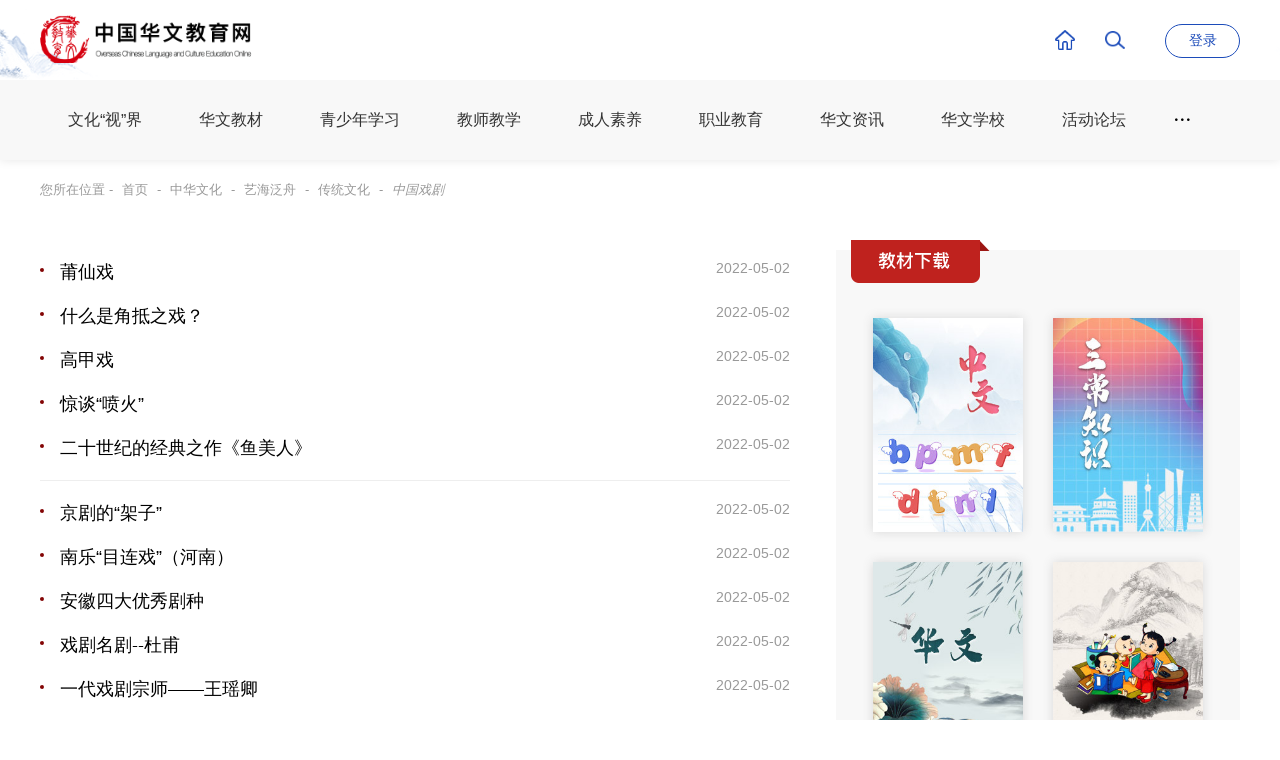

--- FILE ---
content_type: text/html; charset=utf-8
request_url: https://www.hwjyw.com/zhwh/43.html
body_size: 9991
content:
<!DOCTYPE html>
<html lang="zh-CN">

<head>
    <meta http-equiv="Content-Type" content="text/html; charset=utf-8" />
    <title>中国戏剧-华文资讯-中国华文教育网</title>
    <meta name="Keywords"
        content="华文,华文教育,海外华文教育,华文教育网,中国华文教育网,国侨办华文教育网,华文学习,学习华文,华教,华文教材,教材下载,《中文》,《汉语》,《幼儿汉语》,《说话》,《汉语拼音》,课件,课件下载,汉语,汉语教学,汉语学习,汉语教材,华裔青少年,寻根之旅,华裔青少年寻根之旅,华文写作,学生习作,教学心得,师资培训,华文教育基金会,中国华文教育基金会,中国文化,传统文化,区域文化,中国功夫,中国历史,中国地理,中国文化,三常知识,huawen,huawen education,zhongwen,teachers' training, textbook download, Chinese language,learn Chinese,study Chinese, Chinese culture,Chinese traditional culture,Chinese history,Chinese Kongfu,Chinese language education foundation,root-seeking journey,root-seeking" />
    <meta name="Description"
        content="中国华文教育网是面向全球华文学校教师、华裔青少年学习中华语言和传统文化的服务平台，是华文教育专家、学者、教师和学生相互交流及分享经验心得的园地。国务院侨务办公室主办。" />
    <meta name="viewport" content="width=device-width, initial-scale=1.0, maximum-scale=1.0, user-scalable=no">
    <meta http-equiv="Pragma" content="no-cache" />
    <meta name="format-detection" content="telephone=no" />
    <meta http-equiv="X-Frame-Options" content="DENY">
    <meta http-equiv="X-UA-Compatible" content="IE=Edge,chrome=1" />
    <!--360强制使用急速内核-->
    <meta name="renderer" content="webkit">
    <!-- uc强制竖屏 -->
    <meta name="screen-orientation" content="portrait" />
    <!-- QQ强制竖屏 -->
    <meta name="x5-orientation" content="portrait" />
    <script src="/static/index/js/jquery.js"></script>
    <script src="/static/index/js/mobile-rem.js"></script>
    <script src="/static/index/library/SuperSlide/jquery.SuperSlide.2.1.3.js"></script>
    <!-- 切换 -->
    <link rel="stylesheet" href="/static/index/library/swiper/animate.min.css" type="text/css" />
    <link rel="stylesheet" href="/static/index/library/swiper/swiper.min.css" type="text/css" />
    <!--通用样式-->
    <link rel="stylesheet" href="/static/index/style/css/master.css?v=1.03" type="text/css" />
    <link rel="stylesheet" href="/static/index/style/css/header.css?v=1.03" type="text/css" />
    <link rel="stylesheet" href="/static/index/style/css/footer.css?v=1.06" type="text/css">
    <link rel="stylesheet" href="/static/index/style/fonts/iconfont.css" type="text/css">
    <link rel="stylesheet" href="/static/index/library/wow/animate.css" type="text/css">
    
    <script>
    !function(p){"use strict";!function(t){var s=window,e=document,i=p,c="".concat("https:"===e.location.protocol?"https://":"http://","sdk.51.la/js-sdk-pro.min.js"),n=e.createElement("script"),r=e.getElementsByTagName("script")[0];n.type="text/javascript",n.setAttribute("charset","UTF-8"),n.async=!0,n.src=c,n.id="LA_COLLECT",i.d=n;var o=function(){s.LA.ids.push(i)};s.LA?s.LA.ids&&o():(s.LA=p,s.LA.ids=[],o()),r.parentNode.insertBefore(n,r)}()}({id:"JuCSho7r0Ah2Dd2q",ck:"JuCSho7r0Ah2Dd2q"});
    </script>


    
</head>

<body>
    <div id="wrap">
        <!-- header -->
        
        <div class="header-block"></div>
        <div id="header">
            <div class="headerBox">
                <div class="header-left"></div>
                <div class="header-right"></div>
                <div class="logo">
                    <a href="/" target="_blank">
                        <img class="icon-logo" src="/static/index/style/img/logo.png" />
                    </a>
                </div>



                <div class="con">
                    <a href="/" class="home"></a>
                    <a class="search-btn"></a>

                    <div class="user-box">
                                                <a href="/login.html" class="login">登录</a>
                        

                    </div>
                </div>
            </div>

        </div>
        <div class="menu">
            <div class="menu-box">
                <a class="menu-btn" rel="nofllow"><span class="icon-menu-btn"></span></a>
                <div class="menu-con-bg"></div>
                <div class="menu-con">
                    <div class="menu-title mobile">MENU</div>
                    <ul class="ulnop">
                        <li class="nav1 mobile">
                            <a href="/" target="_blank"><span class="cn">首页</span></a>
                        </li>
                        <li class="nav2">
                            <a href="/video.html" target="_blank"><span class="cn">文化“视”界</span></a>
                        </li>
                        <li class="nav3">
                            <a href="/hwjc.html" target="_blank"><span class="cn">华文教材</span></a>
                        </li>
                        <li class="nav2">
                            <a href="/courses.html#cate-1" target="_blank"><span
                                    class="cn">青少年学习</span></a>
                        </li>
                        <li class="nav2">
                            <a href="/courses.html#cate-4" target="_blank"><span
                                    class="cn">教师教学</span></a>
                        </li>
                        <li class="nav2">
                            <a href="/courses.html#cate-2" target="_blank"><span
                                    class="cn">成人素养</span></a>
                        </li>
                        <li class="nav2">
                            <a href="/courses.html#cate-3" target="_blank"><span
                                    class="cn">职业教育</span></a>
                        </li>
                        <li class="nav6">
                            <a href="/hwzx.html" target="_blank">
                                <span class="cn">华文资讯</span>
                            </a>
                        </li>
                        <li class="nav4">
                            <a href="/jsjx.html" target="_blank"><span class="cn">华文学校</span></a>
                        </li>
                        <li class="nav5">
                            <a href="/hdlt.html" target="_blank"><span class="cn">活动论坛</span></a>
                        </li>
                        <li class="more-nav">
                            <span class="iconfont iconellipsis"></span>
                            <ul class="more-menu ulnop">
                                <li class="nav7">
                                    <a href="/zhiku.html" target="_blank">
                                        <div class="pic">
                                            <img src="/static/index/style/img/nav-07.jpg" />
                                        </div>
                                        <span class="cn">专家智库</span>
                                    </a>
                                </li>
                                <li class="nav8">
                                    <a href="/jxyd.html" target="_blank">
                                        <div class="pic">
                                            <img src="/static/index/style/img/nav-08.jpg" />
                                        </div>
                                        <span class="cn">教学园地</span>
                                    </a>
                                </li>
                                <li class="nav9">
                                    <a href="/zhwh.html" target="_blank">
                                        <div class="pic">
                                            <img src="/static/index/style/img/nav-09.jpg" />
                                        </div>
                                        <span class="cn">中华文化</span>
                                    </a>
                                </li>
                                <li class="nav10">
                                    <a href="http://old.hwjyw.com" target="_blank">
                                        <div class="pic">
                                            <img src="/static/index/style/img/nav-10.jpg" />
                                        </div>
                                        <span class="cn">原版入口</span>
                                    </a>
                                </li>
                            </ul>
                        </li>
                        <li class="gkk">
                            <a><img src="/static/index/style/img/gkk.png" /></a>
                        </li>
                    </ul>

                </div>
            </div>
        </div>
        
        <!-- header end -->
        <!-- content -->
        
<link rel="stylesheet" href="/static/index/style/css/detail.css" type="text/css">
<style>
    # .ls-listbox{

    # }
    # .ls-listbox ul, .ls-listbox li{
    #     list-style: none;
    # }
    # .ls-listbox ul li{
    #     display: flex;
    #     border-bottom: 1px solid #ccc;
    #     padding: 20px 0;
    # }
    # .ls-listbox .ls-catetitle{
    #     font-size: 24px;
    #     padding-bottom: 10px;
    #     border-bottom: 1px solid #ccc;
    # }
    # .ls-listbox .ls-imgbox{
    #     width: 240px;
    #     height: 160px;
    #     display: block;
    #     margin-right: 15px;
    # }
    # .ls-listbox .ls-imgbox img{
    #     width: 100%;
    #     height: 100%;
    #     object-fit: cover;
    # }
    # .ls-listbox .ls-atitle{
    #     font-size: 18px;
    #     font-weight: bold;
    # }
    # .ls-listbox .ls-ajianjie{
    #     color: #666;
    #     margin-top: 15px;
    # }
    # .ls-listbox .ls-ameta{
    #     color: #999;

    # }

    .ls-listbox{

    }
    .ls-listbox ul, .ls-listbox li{
        list-style: none;
    }
    .ls-listbox ul li{
        display: flex;
        padding: 10px 0;
    }
    .ls-listbox ul li:nth-child(5n){
        border-bottom:1px solid #eee;
        padding-bottom:20px;
        margin-bottom:10px;
    }
    .ls-listbox ul li>div{
        display:flex;
        width:100%;
        justify-content: space-between;
    }
    .ls-listbox .ls-catetitle{
        font-size: 24px;
        padding-bottom: 10px;
        border-bottom: 1px solid #ccc;
    }
    .ls-listbox .ls-imgbox{
        width: 240px;
        height: 160px;
        display: none;
        margin-right: 15px;
    }
    .ls-listbox .ls-imgbox img{
        width: 100%;
        height: 100%;
        object-fit: cover;
    }
    .ls-listbox .ls-atitle{
        flex:1;
        position: relative;
        padding-left:20px;
        font-size: 18px;
         overflow: hidden; white-space: nowrap; text-overflow: ellipsis;
    }
    .ls-listbox .ls-atitle:hover{color:#ff7d7d;}
    .ls-listbox .ls-atitle::before{content: ""; width: 4px; height: 4px; border-radius: 100%; left: 0; top: 8px; position: absolute; background-color: #830505;}
    .ls-listbox .ls-ajianjie{
        color: #666;
        margin-top: 15px;
        display:none;
    }
    .ls-listbox .ls-ameta{
        color: #999;
        width:100px;
        text-align: right;
    }
    .pagination {
        box-sizing: border-box;
        margin-top:20px;
        padding-bottom:20px;
        text-align: center;
        # border-top:1px solid #ccc;
    }

    .pagination li {
        display: inline-block !important;
        width:auto;
        min-width: 32px;
        height: 32px;
        margin: 0 2px;
    }

    .pagination li a,
    .pagination li span {
        display: block;
        line-height: 30px;
        text-align: center;
        border: 1px solid #ededed;
        background: #fafafa;
        border-radius: 5px;
        width: 100%;
    }

    .pagination li a:hover {
        background: #cdbbbb;
        border: 1px solid #cdbbbb;
    }

    .pagination li.disabled span {
        background: #ededed;
        cursor: no-drop;
    }

    .pagination li.active span {
        background: #9a2323;
        color: #fafafa;
        border: 1px solid #9a2323;
    }
    @media screen and (max-width: 768px) {

        .ls-listbox .ls-atitle{
            font-size: 14px;
        }
    }

</style>
<div class="mobile-wrap">

    <div id="breadcrumbs" class="mainBox">
        您所在位置 - <a href="/">首页</a> - <a href="/zhwh.html">中华文化</a> -         <a href="/zhwh/34.html">艺海泛舟</a> -
        <a href="/zhwh/28.html">传统文化</a> -
                <a><cite>中国戏剧</cite></a>
    </div>
    <div class="main">
        <div class="detail">
            <div class="mainBox">
                <div class="left-box">
                                        <div class="ls-listbox wow fadeInUp" data-wow-offset="0" data-wow-delay="0.1s">
                        <ul>
                                                        <li>
                                                                <a href="/article/10513.html"  class="ls-imgbox"><img src="https://hwjypic.web1991.com/zhwh/content/2013/02/22/U124P26T1D27307F33DT20130222083251.jpg" /></a>
                                                                <div>
                                    <a href="/article/10513.html"  class="ls-atitle">莆仙戏 </a>
                                    <p class="ls-ajianjie"></p>
                                    <div class="ls-ameta">2022-05-02</div>
                                </div>
                            </li>
                                                        <li>
                                                                <div>
                                    <a href="/article/10512.html"  class="ls-atitle">什么是角抵之戏？</a>
                                    <p class="ls-ajianjie"></p>
                                    <div class="ls-ameta">2022-05-02</div>
                                </div>
                            </li>
                                                        <li>
                                                                <a href="/article/10511.html"  class="ls-imgbox"><img src="https://hwjypic.web1991.com/zhwh/content/2012/08/09/U124P26T1D25648F33DT20120809160345.jpg" /></a>
                                                                <div>
                                    <a href="/article/10511.html"  class="ls-atitle">高甲戏</a>
                                    <p class="ls-ajianjie"></p>
                                    <div class="ls-ameta">2022-05-02</div>
                                </div>
                            </li>
                                                        <li>
                                                                <div>
                                    <a href="/article/10510.html"  class="ls-atitle">惊谈&ldquo;喷火&rdquo;</a>
                                    <p class="ls-ajianjie"></p>
                                    <div class="ls-ameta">2022-05-02</div>
                                </div>
                            </li>
                                                        <li>
                                                                <div>
                                    <a href="/article/10509.html"  class="ls-atitle">二十世纪的经典之作《鱼美人》</a>
                                    <p class="ls-ajianjie"></p>
                                    <div class="ls-ameta">2022-05-02</div>
                                </div>
                            </li>
                                                        <li>
                                                                <div>
                                    <a href="/article/10508.html"  class="ls-atitle">京剧的&ldquo;架子&rdquo;</a>
                                    <p class="ls-ajianjie"></p>
                                    <div class="ls-ameta">2022-05-02</div>
                                </div>
                            </li>
                                                        <li>
                                                                <a href="/article/10494.html"  class="ls-imgbox"><img src="https://hwjypic.web1991.com/zhwh/content/2013/09/12/U124P26T1D29011F33DT20130912163250.jpg" /></a>
                                                                <div>
                                    <a href="/article/10494.html"  class="ls-atitle">南乐&ldquo;目连戏&rdquo;（河南）</a>
                                    <p class="ls-ajianjie"></p>
                                    <div class="ls-ameta">2022-05-02</div>
                                </div>
                            </li>
                                                        <li>
                                                                <a href="/article/10482.html"  class="ls-imgbox"><img src="https://hwjypic.web1991.com/zhwh/content/2014/02/24/U120P26T1D30147F33DT20140224145507.jpg" /></a>
                                                                <div>
                                    <a href="/article/10482.html"  class="ls-atitle">安徽四大优秀剧种</a>
                                    <p class="ls-ajianjie"></p>
                                    <div class="ls-ameta">2022-05-02</div>
                                </div>
                            </li>
                                                        <li>
                                                                <div>
                                    <a href="/article/10460.html"  class="ls-atitle">戏剧名剧--杜甫</a>
                                    <p class="ls-ajianjie"></p>
                                    <div class="ls-ameta">2022-05-02</div>
                                </div>
                            </li>
                                                        <li>
                                                                <div>
                                    <a href="/article/10458.html"  class="ls-atitle">一代戏剧宗师――王瑶卿</a>
                                    <p class="ls-ajianjie"></p>
                                    <div class="ls-ameta">2022-05-02</div>
                                </div>
                            </li>
                                                        <li>
                                                                <a href="/article/10440.html"  class="ls-imgbox"><img src="https://hwjypic.web1991.com/zhwh/content/2015/03/03/U124P26T1D31475F33DT20150303092504.jpg" /></a>
                                                                <div>
                                    <a href="/article/10440.html"  class="ls-atitle">河北梆子 </a>
                                    <p class="ls-ajianjie"></p>
                                    <div class="ls-ameta">2022-05-02</div>
                                </div>
                            </li>
                                                        <li>
                                                                <div>
                                    <a href="/article/10439.html"  class="ls-atitle">昆曲大师――俞振飞</a>
                                    <p class="ls-ajianjie"></p>
                                    <div class="ls-ameta">2022-05-02</div>
                                </div>
                            </li>
                                                        <li>
                                                                <a href="/article/10438.html"  class="ls-imgbox"><img src="https://hwjypic.web1991.com/zhwh/content/2015/07/07/U124P26T1D31774F33DT20150707094253.png" /></a>
                                                                <div>
                                    <a href="/article/10438.html"  class="ls-atitle">罗戏</a>
                                    <p class="ls-ajianjie"></p>
                                    <div class="ls-ameta">2022-05-02</div>
                                </div>
                            </li>
                                                    </ul>
                       
                    </div>
                                                        </div>
                <!-- left-box end -->
                <div class="right-box">
                    <div class="courses-info">
    <div class="title"></div>
    <div class="list-box">
        <div class="list">
            <a href="/hwjc.html#module-1"><img src="/static/index/style/img/temp-02.jpg" /></a>
        </div>
        <div class="list">
            <a href="/hwjc.html#module-4"><img src="/static/index/style/img/temp-03.jpg" /></a>
        </div>
        <div class="list">
            <a href="/hwjc.html#module-2"><img src="/static/index/style/img/temp-04.jpg" /></a>
        </div>
        <div class="list">
            <a href="/hwjc.html#module-3"><img src="/static/index/style/img/temp-05.jpg" /></a>
        </div>
        <div class="clear"></div>
    </div>
</div>
                    <div class="recommend">
    <div class="recommend-t">
        <h2>推荐</h2>
    </div>
    <div class="list-box">
                <div class="list wow fadeInUp pc" data-wow-offset="0" data-wow-delay="0.1s">
            <a href="/courses/2055.html">
                <div class="pic">
                    <img src="/static/index/style/img/icon/block_16_10.png"
                        style="background-image: url(https://hwjypic.web1991.com/uploads/ketangimg/20240514/3d82b1ac628900553e23541348061d56.png);" />
                    <!-- <div class="time">45:00</div> -->
                </div>
                <div class="con">
                    <div class="title">
                        <h2>精品课程-中华文化大乐园-琵琶-青花瓷-白悦</h2>
                    </div>
                    <div class="l-i">
                        <span>1569</span>
                        <span>2024-05-14</span>
                    </div>
                </div>
            </a>
        </div>
                <div class="list wow fadeInUp pc" data-wow-offset="0" data-wow-delay="0.1s">
            <a href="/courses/1957.html">
                <div class="pic">
                    <img src="/static/index/style/img/icon/block_16_10.png"
                        style="background-image: url(https://hwjypic.web1991.com/uploads/ketangimg/20240205/1f97770486a43f177344f8284cd553fa.png);" />
                    <!-- <div class="time">45:00</div> -->
                </div>
                <div class="con">
                    <div class="title">
                        <h2>不简单的光</h2>
                    </div>
                    <div class="l-i">
                        <span>2750</span>
                        <span>2024-02-05</span>
                    </div>
                </div>
            </a>
        </div>
                <div class="list wow fadeInUp pc" data-wow-offset="0" data-wow-delay="0.1s">
            <a href="/courses/1929.html">
                <div class="pic">
                    <img src="/static/index/style/img/icon/block_16_10.png"
                        style="background-image: url(https://hwjypic.web1991.com/uploads/ketangimg/20240126/a5254d7d8a0aa647bcc77728cda07c17.png);" />
                    <!-- <div class="time">45:00</div> -->
                </div>
                <div class="con">
                    <div class="title">
                        <h2>食物中的营养物质</h2>
                    </div>
                    <div class="l-i">
                        <span>2799</span>
                        <span>2024-01-26</span>
                    </div>
                </div>
            </a>
        </div>
                <div class="list wow fadeInUp pc" data-wow-offset="0" data-wow-delay="0.1s">
            <a href="/courses/1848.html">
                <div class="pic">
                    <img src="/static/index/style/img/icon/block_16_10.png"
                        style="background-image: url(https://hwjypic.web1991.com/uploads/ketangimg/20231215/87e573d15da5b76b1bbb4ab02a6df2cc.png);" />
                    <!-- <div class="time">45:00</div> -->
                </div>
                <div class="con">
                    <div class="title">
                        <h2>益智动手桌游课（8-9岁）</h2>
                    </div>
                    <div class="l-i">
                        <span>3183</span>
                        <span>2023-12-15</span>
                    </div>
                </div>
            </a>
        </div>
                <div class="list wow fadeInUp pc" data-wow-offset="0" data-wow-delay="0.1s">
            <a href="/courses/562.html">
                <div class="pic">
                    <img src="/static/index/style/img/icon/block_16_10.png"
                        style="background-image: url(https://hwjypic.web1991.com/uploads/ketangimg/20220921/7acafa3b61eb46c97aba9ed2fa1b60c1.jpg);" />
                    <!-- <div class="time">45:00</div> -->
                </div>
                <div class="con">
                    <div class="title">
                        <h2>亲子关系与沟通课程</h2>
                    </div>
                    <div class="l-i">
                        <span>3196</span>
                        <span>2022-09-21</span>
                    </div>
                </div>
            </a>
        </div>
                <div class="list wow fadeInUp pc" data-wow-offset="0" data-wow-delay="0.1s">
            <a href="/courses/1866.html">
                <div class="pic">
                    <img src="/static/index/style/img/icon/block_16_10.png"
                        style="background-image: url(https://hwjypic.web1991.com/uploads/ketangimg/20231215/d4855cb7648fbafd3e98d7f582f10c7b.png);" />
                    <!-- <div class="time">45:00</div> -->
                </div>
                <div class="con">
                    <div class="title">
                        <h2>益智动手桌游课（11-12岁）</h2>
                    </div>
                    <div class="l-i">
                        <span>2810</span>
                        <span>2023-12-15</span>
                    </div>
                </div>
            </a>
        </div>
        
    </div>
</div>

                    <div class="xd-box-03">
                        <a>
                            <img src="/static/index/style/img/temp-52.jpg" />
                        </a>
                    </div>
                </div>
                <!-- right-box end -->
                <div class="clear"></div>
            </div>
        </div>
    </div>
    <!-- 精品课程 end -->


</div>

        <!-- content end -->
        <!-- footer -->
        
        <div id="footer">
            <div class="mainBox">
                <div class="info">
                    <div class="ewm">
                        <div><span><img src="/static/index/style/img/ewm-1.jpg" /></span>
                            <p>中国华文教育网<br />官方微博 </p>
                        </div>
                        <!--<div><span><img src="/static/index/style/img/ewm-2.jpg?v=1.01" /></span>-->
                        <!--    <p>花椒小课堂<br />官方视频号 </p>-->
                        <!--</div>-->
                        <!--<div><span><img src="/static/index/style/img/ewm-3.jpg?v=1.01" /></span>-->
                        <!--    <p>花椒小课堂<br />官方抖音 </p>-->
                        <!--</div>-->
                        <div><span><img src="/static/index/style/img/ewm-4.jpg?v=1.01" /></span>
                            <p>侨宝客户端</p>
                        </div>
                    </div>
                    <div class="contact">
                        <a class="tel" href="tel:0086-10-68315039">0086-10-68315039</a>
                        <a class="mail" href="mailto:huaren@chinanews.com.cn">huaren@chinanews.com.cn</a>
                    </div>
				<div class="pc link-pic">
					<a href="https://actshow.chinanews.com/act/hjwcontact" target="_blank"><img src="/static/index/style/img/link1.png" /></a>
					<a href="https://www.bjhwxy.com/list_147.html" target="_blank"><img style="width:250px" src="/static/index/style/img/link3.png" /></a>
				</div>
                </div>
                <div class="link">
                    <div class="block">
                        <!--<h2>友情链接</h2>-->
                        <div><a href="http://www.gqb.gov.cn/" target="_blank">国务院侨务办公室</a> | <a
                                href="https://www.fmprc.gov.cn/web/" target="_blank">外交部</a> | <a
                                href="http://www.moe.gov.cn/" target="_blank">教育部</a> | <a href="http://www.gov.cn/"
                                target="_blank">中国政府网</a> | <a href="https://www.chinanews.com/"
                                target="_blank">中国新闻网</a> | <a href="http://www.chinaqw.com/" target="_blank">中国侨网</a> |
                            <a href="http://www.xinhuanet.com/" target="_blank">新华网</a> | <a
                                href="http://www.people.com.cn/" target="_blank">人民网</a> | <a
                                href="http://www.china.com.cn/" target="_blank">中国网</a> | <a
                                href="http://www.clef.org.cn/" target="_blank">中国华文教育基金会</a> | <a href="https://www.jnu.edu.cn/" target="_blank">暨南大学</a> | <a
                                href="http://www.hqu.edu.cn/" target="_blank">华侨大学</a> | <a
                                href="https://www.bjhwxy.com/" target="_blank">北京华文学院</a>
                        </div>
                       <!-- <div>
                             | <a target="_blank">北京汉语网</a>  |  
                                <a href="http://www.studyinchina.co.id/" target="_blank">study in china</a> | <a href="http://s.myechinese.com/app/public"
                                target="_blank">MyEchinese</a> | <a href="https://www.jiaohanyu.com/"
                                target="_blank">对外汉语人俱乐部</a> | <a href="http://www.chinaedu.edu.cn/"
                                target="_blank">中国教育信息网</a> | <a href="http://www.yes-chinese.com/"
                                target="_blank">朗朗中文</a> | <a
                                href="http://www.ciggeneva.ch/Mop/Site/main.php?module=mop.website.welcome&Locale=zh"
                                target="_blank">日内瓦华文教育基金会</a>
                        </div>-->
                    </div>
                </div>
                <div class="cop">
                    <img src="/static/index/style/img/logo-01.png" />
                    <a href="/about/139.html" target="_blank">网站介绍</a> | <a
                        href="/about/140.html" target="_blank">联系我们</a> | <a
                        href="mailto:huaren@chinanews.com.cn">供稿信箱</a>
                    <p>中国华文教育网版权所有，未经授权禁止复制和建立镜像 <a href="https://beian.miit.gov.cn/"
                            target="_blank">[京ICP备05004340号-11]</a></p>
                </div>
            </div>
        </div>
        <div class="search-window" style="display: none;">
            <div class="search-bg"></div>
            <div class="search-con">
                <form action="/search.html" onsubmit="return toVailds()">
                    <select name="type">
                        <option value="2">视频课程</option>
                        <option value="3">课件/文件</option>
                        <option value="1">新闻资讯</option>
                        <option value="4">课源</option>
                        <option value="5">华校</option>
                    </select>
                    <input id="search-key" name="keywords" placeholder="搜索感兴趣的关键词" value="" />
                    <button type="submit">搜索</button>
                </form>

                <div id="selectItem" class="selectItemhidden">
                    <div id="selectItemCount" class="selectItemcont">
                        <div id="selectSub">
                            <a>幼儿汉语</a>
                            <a>幼儿汉语拼音</a>
                            <a>幼儿中文</a>
                            <a>中国历史</a>
                        </div>
                    </div>
                </div>
            </div>
        </div>
        <!-- 侧边菜单 -->
        <div id="side" class="open">
            <div class="keyuan"><span>全部课源</span></div>
            <div class="block-keyuan">
                <div class="mySwiper-side">
                    <div class="swiper-wrapper">
                        <div class="swiper-slide">
                            <a href="/keyuan.html" target="_blank">
                                全部课源
                            </a>
                        </div>
                                                <div class="swiper-slide">
                            <a href="/b/pptutor.html" target="_blank">
                                PPtutor                            </a>
                        </div>
                                                <div class="swiper-slide">
                            <a href="/b/ycxy.html" target="_blank">
                                洋葱学园                            </a>
                        </div>
                                                <div class="swiper-slide">
                            <a href="/b/xiaodouban.html" target="_blank">
                                小豆伴                            </a>
                        </div>
                                                <div class="swiper-slide">
                            <a href="/b/wkzw.html" target="_blank">
                                悟空中文                            </a>
                        </div>
                                                <div class="swiper-slide">
                            <a href="/b/shsqb.html" target="_blank">
                                上海市侨办                            </a>
                        </div>
                                                <div class="swiper-slide">
                            <a href="/b/xfl.html" target="_blank">
                                幸福路                            </a>
                        </div>
                                                <div class="swiper-slide">
                            <a href="/b/%E4%B9%90%E6%B4%BB%E6%B1%89%E5%AD%97.html" target="_blank">
                                乐活汉字                            </a>
                        </div>
                                                <div class="swiper-slide">
                            <a href="/b/hanyudao.html" target="_blank">
                                汉语道                            </a>
                        </div>
                                                <div class="swiper-slide">
                            <a href="/b/liuyong.html" target="_blank">
                                刘勇课堂                            </a>
                        </div>
                                                <div class="swiper-slide">
                            <a href="/b/ruifenghao.html" target="_blank">
                                瑞丰茶学小课堂                            </a>
                        </div>
                                                <div class="swiper-slide">
                            <a href="/b/zghtwc123.html" target="_blank">
                                中国航天文创                            </a>
                        </div>
                                                <div class="swiper-slide">
                            <a href="/b/bfnms.html" target="_blank">
                                缤纷鸟美术                            </a>
                        </div>
                                                <div class="swiper-slide">
                            <a href="/b/kusichuang.html" target="_blank">
                                酷思创                            </a>
                        </div>
                                                <div class="swiper-slide">
                            <a href="/b/baobeijihua.html" target="_blank">
                                宝贝计画                            </a>
                        </div>
                                                <div class="swiper-slide">
                            <a href="/b/gaotu.html" target="_blank">
                                高途                            </a>
                        </div>
                                                <div class="swiper-slide">
                            <a href="/b/zgcmdx.html" target="_blank">
                                中国传媒大学                            </a>
                        </div>
                                                <div class="swiper-slide">
                            <a href="/b/hhsw.html" target="_blank">
                                火花思维                            </a>
                        </div>
                                                <div class="swiper-slide">
                            <a href="/b/123456.html" target="_blank">
                                小胡子哥哥                            </a>
                        </div>
                                                <div class="swiper-slide">
                            <a href="/b/zghwjyjjh.html" target="_blank">
                                中国华教基金会                            </a>
                        </div>
                                                <div class="swiper-slide">
                            <a href="/b/sqzwyd.html" target="_blank">
                                适趣AI阅读                            </a>
                        </div>
                                                <div class="swiper-slide">
                            <a href="/b/kmswb.html" target="_blank">
                                昆明市外办                            </a>
                        </div>
                                                <div class="swiper-slide">
                            <a href="/b/hjgzs.html" target="_blank">
                                花椒工作室                            </a>
                        </div>
                                                <div class="swiper-slide">
                            <a href="/b/liusb.html" target="_blank">
                                青城派                            </a>
                        </div>
                                                <div class="swiper-slide">
                            <a href="/b/shuailiang.html" target="_blank">
                                师亮                            </a>
                        </div>
                                                <div class="swiper-slide">
                            <a href="/b/jinling.html" target="_blank">
                                锦灵中文                            </a>
                        </div>
                                                <div class="swiper-slide">
                            <a href="/b/ywjanobo.html" target="_blank">
                                艺无界ANOBO                            </a>
                        </div>
                                                                    </div>
                    <div class="swiper-scrollbar">
                        <div class="swiper-scrollbar-drag"></div>
                    </div>
                    <div class="swiper-button-prev"></div>
                    <div class="swiper-button-next"></div>
                </div>
            </div>
            <div class="block-fanyi">
                <a rel="nofllow" href="https://fanyi.youdao.com/" target="_blank">在线翻译</a>
            </div>
            <a rel="nofllow" class="block-gotop">顶部</a>
        </div>


        <script src="/static/index/js/coolgee.js?v1.04"></script>
        <script src="/static/index/library/swiper/swiper.min.js"></script>
        <!--滚动动画组件-->
        <script src="/static/index/library/wow/wow.js"></script>
        <!--
            data-wow-duration 改变动画时间
            data-wow-delay 延迟在动画开始之前
            data-wow-offset 距离开始动画(有关浏览器底部)
            data-wow-iteration 动画重复的次数
            -->
        <script>
            wow = new WOW({
                animateClass: 'animated',
                offset: 50, //距离可视区域多少开始执行动画
                mobile: false, //是否在移动设备上执行动画默认：true，可选：false
            });
            wow.init();
            $(".search-btn").click(function () {
                $('.search-window').fadeIn("fast");
            });
            $(".search-bg").click(function () {
                $('.search-window').fadeOut("fast");
            });

            var swiper = new Swiper(".mySwiper-side", {
                direction: "vertical",
                slidesPerView: "auto",
                slidesPerView: 10,
                slidesPerGroup: 10,
                scrollbar: {
                    el: ".swiper-scrollbar",
                },
                navigation: {
                    nextEl: '.swiper-button-next',
                    prevEl: '.swiper-button-prev',
                },
                mousewheel: true,
            });
            $(document).ready(function(){
    			$(".keyuan").click(function(){
    				$('.block-keyuan').slideToggle();
    				$('.keyuan').hide();
    			});
    		});
            function toVailds() {
                var val = $('input[name="keywords"]').val();;
                if (val == "") {
                    alert("请输入您要搜索的内容！！！");
                    return false;
                } else {
                    return true;
                }
            }

            function logout() {
                var msg = "确认退出登录么?";
                if (confirm(msg) == true) {
                    $.post("/logout.html", function (res) {
                        if (res.code == 1) {
                            location.href = '/login.html'
                        } else {
                            alert(res.msg)
                        }
                    })
                }
            }
        </script>
       
       <script>
        var _hmt = _hmt || [];
        (function() {
          var hm = document.createElement("script");
          hm.src = "https://hm.baidu.com/hm.js?d1723d371dbf52d3c02d5a83122ebf45";
          var s = document.getElementsByTagName("script")[0]; 
          s.parentNode.insertBefore(hm, s);
        })();
        </script>

       
        
        <!-- footer end -->
        <script>
            $(document).ready(function () {
                let uid = ""
                $('.guanzhubtn').click(function () {
                    var self = $(this)
                    let jgid = $(this).attr("jgid");
                    if (uid > 0) {
                        $.post("/user/setguanzhu.html", {
                            jgid: jgid
                        }, function (res) {
                            if (res.code == 1) {
                                alert(res.msg)
                                // self.addClass("on").text("已关注")
                            } else {
                                alert(res.msg)
                            }
                        })
                    } else {
                        window.location.href = "/login.html"
                    }
                })
                $('.guanzhubtntop').click(function () {
                    var self = $(this)
                    let jgid = $(this).attr("jgid");
                    if (uid > 0) {
                        $.post("/user/setguanzhu.html", {
                            jgid: jgid
                        }, function (res) {
                            if (res.code == 1) {
                                self.addClass("on").text("已关注")
                                alert(res.msg)
                            } else {
                                alert(res.msg)
                            }
                        })
                    } else {
                        window.location.href = "/login.html"
                    }
                })
                $('.shoucangbtn').click(function () {
                    var self = $(this)
                    let id = $(this).attr("scid");
                    let leixing = $(this).attr("leixing");
                    if (uid > 0) {
                        $.post("/user/setshoucang.html", {
                            id: id, leixing: leixing
                        }, function (res) {
                            if (res.code == 1) {
                                self.find(".shoucangtext").text("已收藏")
                                $(self).addClass("on");
                                alert(res.msg)
                                // location.reload()
                            } else {
                                alert(res.msg)
                            }
                        })
                    } else {
                        window.location.href = "/login.html"
                    }
                })
                $('.dianzanbtn').click(function () {
                    var self = $(this)
                    let id = $(this).attr("dzid");
                    let leixing = $(this).attr("leixing");
                    if (uid > 0) {
                        $.post("/user/setdianzan.html", {
                            id: id, leixing: leixing
                        }, function (res) {
                            if (res.code == 1) {
                                self.find(".dianzantext").text("已点赞")
                                $(self).addClass("on");
                                alert(res.msg)
                                // location.reload()
                            } else {
                                alert(res.msg)
                            }
                        })
                    } else {
                        window.location.href = "/login.html"
                    }
                })
            })
        </script>

        <script>
            const Counter11 = {
                setup() {
                    const spinning = Vue.ref(false)
                    Vue.onMounted(() => {
                        document.getElementById("app11").style.opacity = 1
                    });

                    const logout = () => {
                        antd.Modal.confirm({
                            title: "退出登录",
                            content: "确认退出登录么？",
                            onOk() {
                                spinning.value = true
                                axios.post('/logout.html')
                                    .then(res => {
                                        spinning.value = false
                                        if (res.data.code == 1) {
                                            location.href = '/login.html'
                                            antd.message.success(res.data.msg)
                                        } else {
                                            antd.message.error(res.data.msg)

                                        }
                                    }).catch(err => {
                                        spinning.value = false
                                        antd.message.error("aaaa")

                                    });
                            }
                        })
                    }

                    return {
                        spinning,
                        logout,
                    }
                }
            }
            var app11 = Vue.createApp(Counter11)
            app11.use(antd)
            app11.mount('#app11')
        </script>
    </div>
    
<script>
    layui.use(['layer', 'element'], function () {
        var layer = layui.layer,
            element = layui.element,
            $ = layui.jquery,
            active = {
                togglemore: function () {},
            }


        element.on('tab(catelist)', function () {
            console.log(this)
            console.log(this.getAttribute('lay-id'))
            location.href = this.getAttribute('lay-id');
        });
        $('body').on('click', '*[data-type]', function () {
            var self = $(this),
                type = self.data('type');
            active[type] ? active[type].call(this, self) : ''
        })
    })
</script>

</body>

</html>

--- FILE ---
content_type: text/css
request_url: https://www.hwjyw.com/static/index/style/css/master.css?v=1.03
body_size: 2968
content:
@charset "utf-8";

html {
	font-size: 6.2%;
}

html, body, div, span, p, ol, ul, li, i, h1, h2, h3, h4, h5, h6, dl, dt, dd, form, input, textarea, select, button {
	margin: 0;
	padding: 0;
	-moz-box-sizing: border-box;
	-webkit-box-sizing: border-box;
	box-sizing: border-box;
	-moz-font-smoothing: antialiased;
	-webkit-font-smoothing: antialiased;
	font-smoothing: antialiased;
}

body {
	font-size: 14px;
	font-family: Hiragino Sans GB, WenQuanYi Micro Hei, sans-serif;
	-webkit-font-smoothing: antialiased;
	color: #000;
	margin: 0;
	padding: 0;
	width: 100%;
}

p {
	margin: 0;
	padding: 0
}

img {
	border: 0px;
}

a {
	color: #000;
	text-decoration: none;
	cursor: pointer;
	outline: none;
}

a, area {
	outline: none;
	blr: expression(this.onFocus=this.blur())
}

a:hover {
	text-decoration: none;
}

input,button,select,textarea {
	outline: none;
	border: none;
	-webkit-tap-highlight-color: rgba(0,0,0,0);
	appearance: none;
	-webkit-appearance: none;
	-moz-appearance: none;
	font: 14px Microsoft Yahei, Hiragino Sans GB, WenQuanYi Micro Hei, sans-serif;
}

@font-face {

	font-family: 'Conv_DidotLTStd-Roman';

    src: url('../fonts/DidotLTStd-Roman.eot');

    src: local('☺'), url('../fonts/DidotLTStd-Roman.woff') format('woff'), url('../fonts/DidotLTStd-Roman.ttf') format('truetype'), url('../fonts/DidotLTStd-Roman.svg') format('svg');

    font-weight: normal;

    font-style: normal;
}

/*重定义样式*/



		

/* 页面加载检测 */

.no-js #loader {
	display: none;
}

.js #loader {
	position: fixed;
	left: 0;
	top: 0;
	z-index: 9;
	width: 100%;
	height: 100%;
	background: #fff url(../img/loader.gif) no-repeat center center;
}



/*通用样式*/

#wrap {
	width: 100%;
	min-width: 1200px;
	margin: 0 auto;
	min-height: 100%;
	position: relative;
	overflow: hidden;
}

.mainBox {
	width: 1200px;
	margin: 0 auto;
}

.category {
	width: 100%;
	background-color: rgba(30,105,241,.90);
	bottom: 0;
	margin-top: -50px;
	position: relative;
	z-index: 2;
}

.category .category-title {
	background-color: #1E69F1;
	color: #fff;
	font-size: 24px;
	float: left;
	z-index: 2;
	font-weight: bold;
	height: 70px;
	line-height: 70px;
	top: -12px;
	padding: 0 25px;
	position: relative;
	box-shadow: 0 0 30px  rgba(0,0,0,0.25);
}

.category ul {
	overflow: hidden;
	height: 50px;
	position: relative;
	z-index: 1;
	left: -2px;
}

.category li {
	float: left;
}

.category li a {
	color: #fff;
	position: relative;
	display: block;
	padding: 0 28px;
	margin-top: 14px;
	border-left: 1px solid rgba(255,255,255,0.2);
}

.category li a.cur::after {
	content: '';
	display: block;
	position: absolute;
	width: 20px;
	height: 2px;
	background-color: #fff;
	bottom: -6px;
	left: 50%;
	margin-left: -10px;
}

#breadcrumbs {
	position: relative;
	color: #999;
	font-size: 13px;
	line-height: 40px;
	padding: 10px 0;
}

#breadcrumbs a {
	font-size: 13px;
	padding: 0 5px;
	color: #999;
}

#breadcrumbs a:hover {
	color: #000;
}

.wow {
	visibility: hidden;
}

.block {
	display: block;
}

.hide {
	display: none;
}

.pull-left {
	float: left;
}

.pull-right {
	float: right;
}

.clear {
	clear: both;
	width: 100%;
	*display: inline;
}

.text-left {
	text-align: left;
}

.text-right {
	text-align: right;
}

.text-center {
	text-align: center;
}

.text-red {
	color: #ec141d;
}

.text-green {
	color: #0f9a08;
}

.text-blue {
	color: #0052ae;
}

.text-light {
	font-weight: 200;
}

.text-weight {
	font-weight: bold;
}

.ulnop {
	padding: 0;
	line-height: 22px;
}

.ulnop li {
	list-style: none;
}

.form-group {
	margin: 12px 0;
}

.form-group label {
	display: block;
}

.form-group .form-control {
	display: block;
	width: 100%;
	padding: 8px 15px;
	background-color: #f5f5f5;
}

.form-group select.form-control {
	box-sizing: border-box;
	padding: 8px 12px;
	background-color: #f5f5f5;
	background: #f5f5f5 url(../img/down.png) no-repeat right 10px center;
	background-size: 10px;
	-webkit-appearance: none;
/*兼容苹果手机*/
}

.form-group textarea.form-control {
	display: block;
	width: 100%;
	padding: 8px 15px;
	background-color: #f5f5f5;
}

.btn {
	display: block;
	color: #fff;
	font-size: 18px;
	border: 0;
	line-height: 38px;
	height: 46px;
	line-height: 46px;
	text-align: center;
	width: 100%;
	background: #F38484;
	cursor: pointer;
	-webkit-transition: all 0.1s ease-in;
	-moz-transition: all 0.1s ease-in;
	transition: all 0.1s ease-in;
}

.btn:hover {
	color: #fff;
	background: #e85555;
}

.btn-blue {
	color: #fff;
	background: #1e69f1;
}

.btn-blue:hover {
	color: #000bff;
	background: #fff;
}

.btn-gray {
	color: #666;
	border: 1px solid #465457;
	background: #fff;
}

.btn-gray:hover {
	color: #000;
	border: 1px solid #465457;
	background: #ccc;
}

.btn-black {
	color: #fff;
	border: 1px solid #000;
	background: #000;
}

.btn-black:hover {
	color: #fff;
	border: 1px solid #465457;
	background: #465457;
}





/*隐藏窗口*/

.window_hide {
	display: none;
	position: fixed;
	top: 0;
	left: 0;
	z-index: 10;
	width: 100%;
	height: 100%;
	background: rgba(0,0,0,0.5);
}

.window_hide.open {
	display: block;
}

.window_hide .content {
	position: absolute;
	top: 50%;
	left: 50%;
	width: 1000px;
	height: 550px;
	margin: -300px 0 0 -475px;
	padding: 30px 23px;
	border-radius: 10px;
	background: #fff;
}

.window_hide .close {
	position: absolute;
	width: 30px;
	height: 30px;
	border-radius: 30px;
	line-height: 30px;
	text-align: center;
	top: 15px;
	right: 15px;
	color: #1E69F1;
	overflow: hidden;
	-webkit-transition: all 0.1s ease-in;
	-moz-transition: all 0.1s ease-in;
	transition: all 0.1s ease-in;
}

.window_hide .close:hover {
	-webkit-transform: rotate(90deg);
	-moz-transform: rotate(90deg);
	transform: rotate(90deg);
}

.window_hide .close .iconfont {
	font-size: 26px;
}



/*分享*/

#bsBox {
	min-height: 420px;
	min-width: 560px;
}

#bsWXBox {
	min-height: 258px;
	min-width: 232px;
}

#bsMorePanel .bFind-wrapper-top {
	height: 26px;
}



/*设备查询*/

.pc {
	display: block !important;
}

.mobile {
	display: none !important;
}

@media screen and (max-width: 720px) {

	.pc {
		display: none !important;
	}

	.mobile {
		display: block !important;
	}

	html,body {
		height: auto;
	}

	#wrap {
		width: 100%;
		max-width: 100%;
		min-width: 100%;
		height: 100%;
		margin: 0 auto;
		background: #fff;
	}

	.mobile-wrap {
		margin-top: 0px;
		height: auto;
	}

	.mobile-wrap.open {
		overflow: hidden;
	}

	.mainBox {
		width: 100%;
		max-width: 100%;
		min-width: 100%;
		margin: 0 auto;
		padding: 0 !important;
	}

	.category {
		width: 100%;
		background-color: rgba(30,105,241,.90);
		bottom: 0;
		margin-top: 0px;
		position: relative;
		z-index: 2;
	}

	.category .category-title {
		display: none;
	}

	.category ul {
		overflow: hidden;
		height: 45px;
		position: relative;
		z-index: 1;
		left: -2px;
		overflow: auto;
		white-space: nowrap
	}

	.category li {
		float: none;
		display: inline-block;
	}

	.category li a {
		color: #fff;
		position: relative;
		display: block;
		font-size: 14px;
		padding: 0 20px;
		margin-top: 11px;
		border-left: 1px solid rgba(255,255,255,0.2);
	}

	.category li a.cur::after {
		content: '';
		display: block;
		position: absolute;
		width: 20px;
		height: 2px;
		background-color: #fff;
		bottom: -6px;
		left: 50%;
		margin-left: -10px;
	}

	#breadcrumbs {
		display: none;
		text-align: right;
		position: absolute;
		right: 0;
		top: 10px;
		color: #999;
	}

	#breadcrumbs a {
		padding: 0 5px;
		color: #999;
	}

	#breadcrumbs a:hover {
		color: #000;
	}

	.window_hide {
		display: none;
		position: fixed;
		top: 0;
		left: 0;
		z-index: 10;
		width: 100%;
		height: 100%;
		background: rgba(0,0,0,0.7);
	}

	.window_hide .content {
		position: absolute;
		top: 0;
		left: 0;
		width: 100%;
		height: 100%;
		margin: 0;
		padding: 38px;
		border-radius: 0px;
		background: #fff;
	}

	.window_hide .close {
		position: absolute;
		width: 35px;
		height: 35px;
		border-radius: 30px;
		top: 10px;
		right: 10px;
		overflow: hidden;
		filter: alpha(opacity=75);
		opacity: 0.75;
		-webkit-transition: all 0.1s ease-in;
		-moz-transition: all 0.1s ease-in;
		transition: all 0.1s ease-in;
	}

	.window_hide .close:hover {
		filter: alpha(opacity=100);
		opacity: 1;
	}

	.cutpage {
		margin-top: 0px;
	}

	.cutpage a {
		position: relative;
		overflow: hidden;
		font-size: 12px;
		display: inline-block;
		width: 30px;
		height: 30px;
		line-height: 30px;
		margin: 5px;
		background: none;
		border: 1px solid #ccc;
	}

	.cutpage a.current {
		background: #1e69f1;
		color: #fff;
		border: 1px solid #1e69f1;
	}

	.cutpage a.start, .cutpage a.prev, .cutpage a.next, .cutpage a.end {
		line-height: 30px;
		width: 60px;
	}

	.cutpage a.start {
		display: none;
	}

	

	/* module-contact */

	.module-contact {
		background: url(../img/contact-bg.jpg) no-repeat center;
		background-size: cover;
		background-attachment: fixed;
		padding: 10px .3rem 20px;
		overflow: hidden;
	}

	.module-contact .title-box {
		justify-content: center;
	}

	.module-contact .title-box h2 {
		color: #fff;
	}

	.module-contact .title-box span {
		border-left: 6px solid #fff;
		border-right: 4px solid #D70021;
	}

	.module-contact .title-box p {
		color: #fff;
		opacity: .8;
	}

	.module-contact .con-box {
		width: 100%;
		margin: 0 auto;
		/* background-color: rgba(0,0,0,.5); */
		border: 8px solid rgba(0,0,0,.5);
		padding: 3px;
	}

	.module-contact .list-box {
		width: 100%;
		padding: 20px;
		background-color: rgba(0,0,0,.4);
		border: 1px solid rgba(0,0,0,.2);
	}

	.module-contact .con-box .list {
		text-align: center;
		margin: .5rem 0;
		color: #fff;
	}

	.module-contact .con-box .list h2 {
		font-size: .28rem;
		display: flex;
		justify-content: center;
		align-items: center;
		margin-bottom: 8px;
	}

	.module-contact .con-box .list h2 span {
		display: block;
		width: 20px;
		margin: 0 6px;
		height: 4px;
		border-top: 1px solid #fff;
		opacity: .5;
		border-bottom: 1px solid #fff;
	}

	.module-contact .con-box .list h3 {
		font-size: .36rem;
		color: #999;
	}
}



--- FILE ---
content_type: text/css
request_url: https://www.hwjyw.com/static/index/style/css/header.css?v=1.03
body_size: 3404
content:
@charset "utf-8";

.header-block {
	height: 80px;
}

#header {
	width: 100%;
	top: 0;
	position: fixed;
	z-index: 100000;
	height: 80px;
	left: 0;
	background-color: #fff;
	transition: all 0.2s ease-in-out;
}

#header.on {
	top: -80px;
}

#header .headerBox {
	padding-top: 0px;
	width: 1200px;
	top: 0;
	height: 80px;
	padding: 0;
	position: relative;
	margin: 0 auto;
}

#header .header-left {
	position: absolute;
	width: 220px;
	height: 80px;
	left: -140px;
	background: url(../img/header-left.png) no-repeat left bottom;
}

#header .header-right {
	position: absolute;
	width: 90px;
	height: 80px;
	right: -120px;
	background: url(../img/header-right.png) no-repeat left center;
}

#header .logo {
	position: absolute;
	top: 15px;
}

#header .logo a {
	display: block;
	position: relative;
	width: 216px;
	height: 48px;
	background: url(../img/logo.png) no-repeat;
	background-size: 100%;
	z-index: 9;
	transition: all 0.2s ease-in-out;
}

#header .logo .icon-logo {
	display: none;
}

.menu {
	position: relative;
	z-index: 11;
	height: 80px;
	background-color: #f8f8f8;
	box-shadow: 0 0 10px rgba(0,0,0,0.1);
}
.menu.on{
	width: 100%;
	position: fixed;
	top: 0;
}
.menu-box {
	position: relative;
	margin: 0 auto;
	width: 1200px;
}

.menu-con>ul {
	margin: 0px;
}

.menu-con>ul>li {
	display: block;
	position: relative;
	float: left;
}

.menu-con>ul>li>a {
	display: block;
	margin: 0;
	position: relative;
	z-index: 3;
	border-right: 1px solid rgba(255,255,255,0.05);
	transition: all 0.2s ease-in-out;
}

.menu-con>ul>li>a>span.cn {
	display: block;
	color: #333333;
	height: 80px;
	padding: 0 28px;
	line-height: 80px;
	overflow: hidden;
	text-align: center;
	font-size: 16px;
	position: relative;
	text-transform: uppercase;
	z-index: 1;
	margin: 0;
	top: 0;
	transition: all 0.2s ease-in-out;
}

.menu-con>ul>li:hover>a {
}

.menu-con>ul>li:hover>a>span.cn {
	color: #1c4cba;
}

.menu-con>ul>li.more-nav span {
	padding: 0 15px;
	line-height: 80px;
	font-size: 24px;
}

.menu-con>ul>li.more-nav:hover .more-menu {
	display: block;
}

.more-menu {
	display: none;
	position: absolute;
	width: 550px;
	right: 0;
	top: 70px;
	height: 190px;
	background-color: #ffffff;
	box-shadow: 0px 5px 10px 1px rgba(0, 0, 0, 0.3);
	border-radius: 8px;
	padding: 0 10px;
}

.more-menu li {
	float: left;
	width: 25%;
	display: block;
}

.more-menu .pic {
	overflow: hidden;
	margin: 30px auto 20px;
	width: 113px;
	height: 77px;
	border-radius: 8px;
	box-shadow: 0px 0px 8px 0px rgba(0, 0, 0, 0.2);
	position: relative;
	transition: all 0.2s ease-in-out;
}

.more-menu .pic img {
	width: 113px;
	height: 77px;
	display: block;
}

.more-menu  a .pic::before {
	position: absolute;
	content: "";
	width: 113px;
	transition: all 0.2s ease-in-out;
	border-radius: 8px;
	height: 77px;
	box-sizing: border-box;
	top: 0;
	left: 0;
	opacity: 0;
	border: solid 2px rgba(28, 76, 186, 0.4);
}

.more-menu  a:hover .pic::before {
	opacity: 1;
}

.more-menu li span {
	text-align: center;
	line-height: 1.5em !important;
	font-size: 14px !important;
	display: block;
}

.gkk{
    display: none !important;
}
.gkk a{
	position: relative;
	left: 20px;
	top: 22px;
}


/* 二级菜单 */

.menu-con>ul>li .navCon {
	position: absolute;
	z-index: 0;
	top: 70px;
	padding: 5px 0;
	left: 0;
	width: 100%;
	background-color: rgba(0,0,0,0.8);
	display: none;
	opacity: 0;
	overflow: hidden;
	/* transition: all 0.2s ease-in-out; */
}

.menu-con>ul>li:hover .navCon {
	display: block;
	opacity: 1;
}

.menu-con>ul>li.cur>a>span.cn {
	color: #E60012;
}

.menu-con>ul>li .navCon a {
	font-size: 14px;
	display: block;
	line-height: 0px;
	text-align: center;
	color: #fff;
	padding: 0;
	transition: all 0.2s ease-in-out;
}

.menu-con>ul>li:hover .navCon a {
	line-height: 40px;
}

.menu-con>ul>li .navCon a:hover {
	color: #fff;
	background-color: #000000;
}

#header .con {
	position: absolute;
	top: 0px;
	right: 0;
	z-index: 11;
}

#header .link {
	display: inline-block;
}

#header .link a {
	display: inline-block;
	margin-right: 25px;
	transition: all 0.2s ease-in-out;
}

#header .link a span {
	display: inline-block;
	vertical-align: middle;
	margin-right: 5px;
	border: 1px solid #333;
	width: 38px;
	height: 38px;
	border-radius: 100%;
	background-repeat: no-repeat;
	background-position: center;
}

#header .link a b {
	font-weight: normal;
}

#header .link a:hover b {
	color: #D70021;
}

#header .link a:hover {
	/* transform: scale(1.1); */
}
#header .home {
	width: 50px;
	height: 50px;
	position: absolute;
	right: 150px;
	top: 15px;
	background: url(../img/home-hover.png) no-repeat center center;
	background-size: 20px;
}
#header .home:hover {
	background-image: url(../img/home.png);
}

#header .search-btn {
	width: 50px;
	height: 50px;
	position: absolute;
	right: 100px;
	top: 15px;
	background: url(../img/search.png) no-repeat center center;
	background-size: 20px;
}

#header .user-box {
	margin-top: 24px;
	position: relative;
	height: 65px;
}

#header .user-box a.login {
	display: block;
	width: 73px;
	height: 32px;
	text-align: center;
	line-height: 30px;
	color: #1c4cba;
	border-radius: 18px;
	border: solid 1px #1c4cba;
}

#header .user-box a.login:hover {
	background-color: #1c4cba;
	border-color: #1c4cba;
	color: #fff;
}

#header .user-box .user {
	margin: -8px 20px 0 0;
	display: block;
}

#header .user-box .user .pic {
	width: 45px;
	height: 45px;
	background-position: center;
	background-size: cover;
	border-radius: 100%;
	border: 1px solid #f1f1f1;
}

#header .user-box .user-nav {
	display: none;
	position: absolute;
	width: 160px;
	background-color: #fff;
	box-shadow: 0px 0px 10px 0px rgba(95, 95, 95, 0.2);
	border-radius: 8px;
	top: 60px;
	padding-bottom: 10px;
	left: -50px;
}

#header .user-box:hover .user-nav {
	display: block;
}

#header .user-box .user-nav h3 {
	padding: 12px 10px;
	text-align: center;
	line-height: 26px;
	background-color: #f1f1f1;
	font-size: 16px;
	color: #1c4cba;
	margin-bottom: 8px;
}

#header .user-box .user-nav a {
	height: 40px;
	line-height: 40px;
	# padding-left: 30px;
	display: block;
	text-align: center;
	color: #000;
}

#header .user-box .user-nav a:hover {
	color: #1c4cba;
}

#header .user-box .user-nav a.toplogoutbtn {
	border-top: 1px solid #f1f1f1;
	margin: 5px 10px 0;
}

#header .search {
	display: inline-block;
	position: relative;
}

#header .search input {
	width: 200px;
	padding-left: 15px;
	height: 38px;
	height: 38px;
	font-size: 14px;
	border: 1px solid #333;
	color: #000;
	background: #fff;
	border-radius: 20px;
	transition: all 0.2s ease-in-out;
}

#header .con input::placeholder {
	color: #666;
}

#header .search input:focus {
	width: 280px;
}

#header .con input:focus::placeholder {
	color: #333;
}

#header .con button {
	position: absolute;
	right: 6px;
	top: 3px;
	font-size: 14px;
	width: 32px;
	height: 32px;
	text-indent: -999em;
	background: url(../img/search.png) no-repeat 6px center;
	border-radius: 2px;
	cursor: pointer;
	transition: all 0.2s ease-in-out;
}

#header .con button:hover {
	background-image: url(../img/search-cur.png);
}

@media screen and (max-width: 768px) {

	body.open {
		overflow: hidden;
	}

	.top-box {
		display: none;
	}

	#header .header-left {
		display: none;
	}

	#header .header-right {
		display: none;
	}

	#header {
		position: fixed;
		left: 0;
		top: 0;
		z-index: 99;
		height: 50px;
		border-bottom: 1px solid #f1f1f1;
	}

	#header.on {
		top: 0;
		border-bottom: 1px solid #f1f1f1;
	}

	#header .headerBox {
		width: 100%;
		max-width: 100%;
		min-width: 100%;
		height: 50px;
		margin: 0 auto;
		position: relative;
		-webkit-transition: all 0.2s ease-in-out;
		-moz-transition: all 0.2s ease-in-out;
		transition: all 0.2s ease-in-out;
	}

	.header-block {
		height: 50px;
		transition: all 0.2s ease-in-out;
	}

	#header .link {
		display: none;
	}

	#header .con {
		position: absolute;
		z-index: 0;
		display: block;
		top: 0px;
		height: 50px;
		width: auto;
		left: auto;
		right: 0;
	}

	#header .con.open {
		z-index: 9;
	}

	#header .search-btn {
		width: 50px;
		height: 50px;
		position: absolute;
		right: 2px;
		top: 0;
		background: url(../img/search.png) no-repeat center center;
		background-size: 22px;
	}

	#header .search {
		right: -110%;
		display: flex;
		position: relative;
		background-color: #fff;
		top: 5px;
		padding: 0 10px;
		transition: all 0.4s ease-in-out;
	}

	#header .search.open {
		right: 0;
	}

	#header .search form {
		flex: 1;
		position: relative;
	}

	#header .search .search-btn-close {
		font-size: 14px;
		width: 40px;
		line-height: 40px;
		text-align: right;
		color: #888;
	}

	#header .con input,

	#header .search input:focus {
		width: 5.5rem;
		padding-left: 15px;
		height: 40px;
		font-size: 14px;
		line-height: 30px;
		border-radius: 30px;
		color: #333;
		border: 1px solid #888;
		background: rgba(255,255,255,1);
		font-size: 14px;
	}

	#header .con button {
		position: absolute;
		right: 10px;
		top: 0;
		font-size: 14px;
		width: 40px;
		height: 40px;
		border-radius: 100%;
		text-indent: -999em;
		background: url(../img/search-cur.png) no-repeat center center;
		background-size: 20px;
		cursor: pointer;
	}

	#header .search .search-close {
		height: 40px;
		line-height: 40px;
		padding-left: 10px;
		color: #888;
	}

	#header .qr {
		display: none;
	}
	#header .home {
		display: none;
	}
	#header .logo {
		position: absolute;
		left: 50%;
		width: 130px;
		background: url(../img/head-logo.png) no-repeat left center;
		background-size: 100%;
		top: 10px;
		left: 50%;
		transform: translate(-50%,0);
		z-index: 9;
		-webkit-transition: all 0.2s ease-in-out;
		-moz-transition: all 0.2s ease-in-out;
		transition: all 0.2s ease-in-out;
	}

	#header .logo a {
		width: 100%;
		height: 40px;
	}

	.menu {
		position: fixed;
		background: none;
		width: 50px;
		height: 50px;
		left: 10px;
		top: 0px;
		box-shadow: none;
		z-index: 111;
		-webkit-transition: all 0.2s ease-out;
		-moz-transition: all 0.2s ease-out;
		transition: all 0.2s ease-out;
	}

	.menu-box {
		width: auto;
		min-width: auto;
		max-width: auto;
	}

	.menu .icon-menu-btn {
		display: block;
		width: 40px;
		z-index: 12;
		height: 40px;
		margin-top: 5px;
		position: relative;
	}

	.icon-menu-btn:before, .icon-menu-btn:after {
		content: "";
		display: block;
		width: 20px;
		height: 2px;
		background: #1c4cba;
		border-radius: 4px;
		position: absolute;
		left: 0;
		-webkit-transition: all 0.5s ease-in-out;
		transition: all 0.5s ease-in-out;
	}

	.icon-menu-btn:before {
		top: 11px;
		left: 10px;
		box-shadow: 0 8px #1c4cba;
	}

	.icon-menu-btn:after {
		bottom: 11px;
		left: 10px;
	}

	.icon-menu-btn.open:before {
		top: 19px;
		left: 8px;
		width: 23px;
		height: 2px;
		background: #1c4cba;
		-webkit-transform: rotate(45deg);
		transform: rotate(45deg);
		box-shadow: none;
	}

	.icon-menu-btn.open:after {
		bottom: 19px;
		left: 8px;
		width: 23px;
		height: 2px;
		background: #1c4cba;
		-webkit-transform: rotate(-45deg);
		transform: rotate(-45deg);
	}

	.menu .menu-con-bg {
		display: none;
		position: fixed;
		width: 100%;
		height: 100%;
		top: 0;
		left: 0;
		background-color: rgba(0,0,0,0.85);
	}

	.menu .menu-con {
		position: fixed;
		z-index: 11;
		left: -100%;
		top: 0;
		width: 80%;
		height: 100%;
		background: #fff;
		padding: 0;
		-webkit-transition: all 0.4s ease-in-out;
		-moz-transition: all 0.4s ease-in-out;
		transition: all 0.4s ease-in-out;
	}

	.menu .menu-con.open {
		left: 0%;
		/* overflow: auto; */
	}

	.menu .menu-title {
		text-indent: -999em;
		font-size: 22px;
		font-weight: 200;
		color: #888;
		height: 50px;
		box-sizing: border-box;
		padding: 10px 0 0 20px;
		-webkit-transition: all 0.2s ease-in-out;
		-moz-transition: all 0.2s ease-in-out;
		transition: all 0.2s ease-in-out;
	}

	.menu ul {
		margin: 0 0 20px 20px;
		border-top: 1px dashed #dbd6d8;
		display: block;
		height: 100%;
		padding-bottom: 60px;
		overflow: auto;
		padding-right: 20px;
	}

	.menu ul li {
		display: block;
		float: none;
		margin: 0;
		position: relative;
		border-bottom: 1px dashed #dbd6d8;
		-webkit-transition: all 0.2s ease-in-out;
		-moz-transition: all 0.2s ease-in-out;
		transition: all 0.2s ease-in-out;
	}

	.menu-con>ul>li {
		float: none;
		width: 100%;
	}

	.menu-con>ul>li.more-nav .iconfont {
		display: none;
	}

	.menu ul li a span.cn {
		position: relative;
		display: block;
		color: #888;
		padding: 8px 0 8px 10px;
		line-height: 33px;
		height: auto;
		overflow: visible;
		text-align: left;
		font-size: 16px;
		margin: 0;
	}

	.menu-con > ul > li:hover > a > span.cn {
		color: #1c4cba;
	}

	.menu-con>ul>li:hover>a {
		border-bottom: 0;
	}

	.menu ul li a:hover span.cn {
	}

	.menu-con>ul>li>a>span.cn::after {
		content: '';
		position: absolute;
		width: 3px;
		height: 15px;
		background-color: #1c4cba;
		bottom: 16px;
		left: 0;
		margin-left: 0;
	}

	.menu ul li .navCon {
		position: relative;
		z-index: 0;
		top: 0;
		padding: 0;
		margin-top: -8px;
		left: 0;
		width: 100%;
		background: #FFF;
		border-radius: 0;
		display: block;
		height: auto;
		opacity: 1;
		overflow: hidden;
		-webkit-transition: all 0.2s ease-in-out;
		-moz-transition: all 0.2s ease-in-out;
		transition: all 0.2s ease-in-out;
	}

	.menu ul li .navCon ul {
		margin: 0;
		padding: 0 0 10px 10px;
		overflow: hidden;
		border: 0;
	}

	.menu-con > ul > li > a {
		background: none !important;
		padding: 8px 0;
		border: 0;
		height: auto;
	}

	.menu-con > ul > li:hover > a {
		border: 0;
	}

	.menu-con > ul > li .navCon a:hover {
		color: #000;
	}

	.menu ul li .navCon li {
		float: left;
		width: 50%;
		border: 0;
	}

	.menu ul li .navCon a {
		font-size: 14px;
		display: block;
		line-height: 32px;
		color: #666;
		text-align: left;
		transition: all 0.2s ease-in-out;
	}

	.menu-con ul li:hover .navCon a {
		line-height: 32px;
	}

	.menu ul li .navCon a:hover {
		background: #fff;
		line-height: 32px;
	}

	.more-menu {
		display: block;
		position: relative;
		width: 100%;
		right: 0;
		top: 0px;
		height: auto !important;
		;

		background-color: #ffffff;
		box-shadow: none;
		border-radius: 0px;
		padding: 0px !important;
		;

		margin: 0 !important;
		;

		border-top: 0 !important;
	}

	.more-menu li {
		float: none;
		width: 100%;
		display: block;
	}

	.more-menu .pic {
		display: none;
	}

	.more-menu li a {
		margin: 8px 0;
		display: block;
		position: relative;
	}

	.more-menu li span {
		text-align: left;
		line-height: 33px !important;
		font-size: 16px !important;
		display: block;
		padding: 8px 0 8px 10px;
	}

	.more-menu li span::after {
		content: '';
		position: absolute;
		width: 3px;
		height: 15px;
		background-color: #1c4cba;
		bottom: 16px;
		left: 0;
		margin-left: 0;
	}

	#header .user-box {
		display: none;
	}

	.menu-con>ul>li.nav5 {
		display: none;
	}
}

--- FILE ---
content_type: text/css
request_url: https://www.hwjyw.com/static/index/style/css/footer.css?v=1.06
body_size: 2944
content:
@charset "utf-8";

#footer {
	position: relative;
	background: url(../img/footer-bg.jpg) center top;
	padding-bottom: 50px;
}

#footer .mainBox {
	overflow: hidden;
}

#footer .info {
	overflow: hidden;
	padding: 50px 0;
}

#footer .info .ewm {
	float: left;
	overflow: hidden;
}

#footer .info .ewm div {
	float: left;
	margin-right: 40px;
	width: 95px;
}

#footer .info .ewm div span {
	display: block;
	border-radius: 10px;
	background-color: #fff;
	width: 95px;
	height: 95px;
	padding: 5px;
}

#footer .info .ewm div p {
	display: block;
	text-align: center;
	color: #fff;
	font-size: 12px;
	padding: 12px 0;
	line-height: 1.2em;
}

#footer .info .ewm div img {
	display: block;
	width: 85px;
	height: 85px;
}

#footer .info .contact {
	float: left;
	padding: 10px 0px 0 0px;
}

#footer .info .contact a {
	display: block;
	color: #fff;
	padding: 10px 0 10px 40px;
	font-size: 18px;
}

#footer .info .contact a:hover {
	color: #fff;
	text-decoration:underline;
}

#footer .info .contact a.tel {
	background: url(../img/icon-tel.png) no-repeat left center;
	background-size: 22px 22px;
}

#footer .info .contact a.mail {
	background: url(../img/icon-mail.png) no-repeat left center;
	background-size: 23px 17px;
}

#footer .info .link-pic{overflow: hidden; float: right;}
#footer .info .link-pic a{display: block; float: left; margin-left: 25px;}
#footer .info .link-pic a img{display: block; width: 125px;}
/* 底部菜单 */

#footer .link {
	border-top: 1px solid #fff;
	position: relative;
	padding: 30px 40px 30px;
	overflow: hidden;
}

#footer .link h2 {
	font-size: 24px;
	text-align: left;
	color: #fff;
}

#footer .link div {
	text-align: center;
	color: #fff;
	margin: 20px 0;
}

#footer .link div a {
	display: inline-block;
	color: #fff;
	font-size: 15px;
}

#footer .link div a:hover {
	color: #fff;
	text-decoration:underline;
}

/* 版权信息 */

#footer .cop {
	padding: 15px 0 15px;
	font-size: 14px;
	text-align: center;
	color: #fff;
	line-height: 1.8em;
	overflow: hidden;
}

#footer .cop img {
	display: block;
	margin: 0 auto 20px;
}

#footer .cop a {
	color: #fff;
}

#footer .cop a:hover {
	color: #fff;
}

#footer .info .link a {
	margin-right: 10px;
}

#footer .box .link {
	color: #333;
	overflow: hidden;
	float: left;
}

#footer .box .link .block {
	float: left;
	width: 220px;
}

#footer .box .link .block h2 {
	font-size: 16px;
	font-weight: bold;
	color: #fff;
	margin-bottom: 10px;
}

#footer .box .link .block a {
	font-size: 14px;
	width: 50%;
	color: #888;
	display: block;
	float: left;
	margin: 5px 0;
}

#footer .box .link .block a:hover {
	color: #fff;
}

#footer .box .contact {
	float: left;
	padding-left: 5%;
}

#footer .box .contact h2 {
	font-size: 16px;
	color: #fff;
	margin-bottom: 10px;
}

#footer .box .contact a,

#footer .box .contact p {
	font-size: 14px;
	color: #888;
	display: block;
	margin: 5px 0;
}

#footer .box .contact b {
	font-weight: bold;
	font-size: 16px;
	color: #fff;
}

.search-window {
	position: fixed;
	z-index: 999999;
	width: 100%;
	height: 100%;
	top: 0;
	left: 0;
}

.search-bg {
	background-color: rgba(0,0,0,0.5);
	position: absolute;
	width: 100%;
	height: 100%;
	left: 0;
	top: 0;
}

.search-con {
	position: absolute;
	left: 50%;
	top: 50%;
	width: 750px;
	transform: translate(-50%,-50%);
	background: #fff;
	border-radius: 34px;
	height: 56px;
	line-height: 54px;
	border: solid 1px #c1c1c1;
}

.search-con select {
	width: 100px;
	display: inline-block;
	background: #fff url(../img/down.png) no-repeat center right;
	background-size: 10px;
	font-size: 18px;
	margin-left: 20px;
}

.search-con input {
	width: 600px;
	padding: 0 60px 0 20px;
	display: inline-block;
	border: 0;
	font-size: 18px;
}

.search-con button {
	display: block;
	position: absolute;
	right: 8px;
	top: 7px;
	font-size: 18px;
	width: 80px;
	height: 40px;
	line-height: 40px;
	background: #1c4cba;
	color: #fff;
	background-size: 20px;
	border-radius: 20px;
	cursor: pointer;
	transition: all 0.2s ease-in-out;
}

.selectItemhidden {
	display: none;
	background: #FFF;
	position: absolute;
	top: 60px;
	left: center;
	border-radius: 20px;
	overflow: hidden;
	width: 100%;
	z-index: 1000;
}

.selectItemcont {
	padding: 10px 25px;
}

.selectItemcont a {
	display: block;
	height: 50px;
	padding-left: 10px;
	font-size: 18px;
	border-bottom: 1px solid #f1f1f1;
}

.selectItemcont a:hover {
	color: #1c4cba;
}

.selectItemcont a:last-child {
	border: 0;
}



/* 侧边悬浮按钮 */

#side {
	position: fixed;
	z-index: 999999;
	top: 50%;
	transform: translate(0, -50%);
	right: -160px;
	width: 130px;
	background-color: #fff;
	border-radius: 10px;
	border: 1px solid #e5e5e5;
	box-shadow: 0px 3px 20px 0px rgba(95, 95, 95, 0.2);
	-webkit-transition: all 0.5s ease-in-out;
	-moz-transition: all 0.5s ease-in-out;
	transition: all 0.5s ease-in-out;
}

#side.on {
	right: 10px;
}

#side .block-keyuan {
	padding: 35px 10px 30px;
	position: relative;
	z-index: 0;
	display: none;
}

#side .mySwiper-side {
	overflow: hidden;
	height: 335px;
}

#side .swiper-button-prev,#side .swiper-button-next {
	left: 0;
	right: 0;
	width: 100%;
	border-radius: 100%;
	background: none;
	z-index: 0
}

#side .swiper-button-prev {
	top: 20px;
	transform: rotate(90deg);
}

#side .swiper-button-next {
	bottom: 0;
	top: auto;
	transform: rotate(90deg);
}

#side .swiper-button-next:after, #side .swiper-button-prev:after {
	font-size: 22px;
	display: block;
	width: 100%;
	text-align: center;
	color: #000;
}

#side .mySwiper-side a {
	display: block;
	text-align: center;
	font-size: 14px;
	line-height: 36px;
	height: 36px;
	margin: 0;
	border-radius: 5px;
	overflow: hidden;
	text-overflow: ellipsis;
	display: -webkit-box;
	-webkit-line-clamp: 1;
	-webkit-box-orient: vertical;
}

#side .mySwiper-side a:hover {
	background-color: #1c4cba;
	color: #fff;
}

#side .swiper-scrollbar {
	background: none;
	width: 3px;
}

#side .swiper-scrollbar-drag {
	background: rgba(0,0,0,.2);
}

#side .block-fanyi {
	border: 1px solid #eee;
	border-left: 0;
	border-right: 0;
	padding: 2px 0;
	margin: 0 10px;
	position: relative;
	z-index: 2;
}

#side .block-fanyi a {
	display: block;
	text-align: center;
	font-size: 14px;
	line-height: 36px;
	height: 36px;
	margin: 0;
	color: #000;
	border-radius: 5px;
}

#side .block-fanyi a:hover {
	background-color: #1c4cba;
	color: #fff;
}

#side .block-gotop {
	display: block;
	text-align: center;
	font-weight: normal;
	font-size: 14px;
	background: url(../img/go-top.png) no-repeat center 12px;
	line-height: 40px;
	height: 55px;
	padding-top: 20px;
	margin: 0;
	color: #1c4cba;
}
#side .keyuan {
	display: none;
}
@media screen and (max-width: 1500px) {
	#side .block-keyuan{
		display: none ;
	}
	#side .keyuan {
		display: block;
		padding: 5px 0 2px;
		margin: 0 10px;
		line-height: 36px;
		position: relative;
		z-index: 2;
		text-align: center;
	}
	#side .keyuan span {
		display: block;
		text-align: center;
		font-size: 14px;
		line-height: 36px;
		height: 36px;
		margin: 0;
		cursor: pointer;
		color: #000;
		border-radius: 5px;
	}
	
	#side .keyuan span:hover {
		background-color: #1c4cba;
		color: #fff;
	}
}
@media screen and (max-width: 768px) {

	

	

	#footer {
		position: relative;
		background: url(../img/footer-bg.jpg) center top;
		padding-bottom: .2rem;
	}

	#footer .mainBox {
		overflow: hidden;
	}

	#footer .info {
		overflow: hidden;
		padding: .5rem .25rem;
	}

	#footer .info .ewm {
		float: none;
		display: flex;
		justify-content: space-between;
		overflow: hidden;
	}

	#footer .info .ewm div {
		float: none;
		margin-right: 0;
		width: 1.65rem;
	}

	#footer .info .ewm div span {
		display: block;
		margin: 0 auto;
		border-radius: .1rem;
		background-color: #fff;
		width: calc(100% - .1rem);
		height: auto;
		padding: .1rem;
	}

	#footer .info .ewm div p {
		display: block;
		text-align: center;
		color: #fff;
		font-size: .22rem;
		padding: .15rem 0;
		line-height: 1.2em;
	}

	#footer .info .ewm div img {
		display: block;
		width: 100%;
		height: auto;
	}

	#footer .info .contact {
		float: none;
		margin: 0 auto;
		padding: .2rem .5rem 0
	}

	#footer .info .contact a {
		display: block;
		color: #fff;
		padding: 10px 0 10px 40px;
		font-size: .32rem;
	}

	#footer .info .contact a:hover {
		color: #1c4cba;
	}

	#footer .info .contact a.tel {
		background: url(../img/icon-tel.png) no-repeat left center;
		background-size: .4rem .4rem;
	}

	#footer .info .contact a.mail {
		background: url(../img/icon-mail.png) no-repeat left center;
		background-size: .41rem .38rem;
	}

	

	/* 底部菜单 */

	#footer .link {
		display: none;
		border-top: 1px solid #fff;
		position: relative;
		padding: 30px 40px 30px;
		overflow: hidden;
	}

	#footer .link h2 {
		font-size: 24px;
		text-align: left;
		color: #fff;
	}

	#footer .link div {
		text-align: center;
		color: #fff;
		margin: 20px 0;
	}

	#footer .link div a {
		display: inline-block;
		color: #fff;
		font-size: 15px;
	}

	#footer .link div a:hover {
		color: #1c4cba;
	}

	/* 版权信息 */

	#footer .cop {
		padding: 0 0 15px;
		font-size: 14px;
		text-align: center;
		color: #fff;
		line-height: 1.8em;
		overflow: hidden;
	}

	#footer .cop img {
		width: 60%;
		display: block;
		margin: 0 auto .2rem;
	}

	#footer .cop a {
		color: #fff;
		font-size: .26rem
	}

	#footer .cop a:hover {
		color: #1c4cba;
	}

	#footer .cop p {
		font-size: .24rem;
		padding: .2rem .3rem 0;
		line-height: 1.3em;
	}

	#footer .info .link a {
		margin-right: 10px;
	}

	#footer .box .link {
		color: #333;
		overflow: hidden;
		float: left;
	}

	#footer .box .link .block {
		float: left;
		width: 220px;
	}

	#footer .box .link .block h2 {
		font-size: 16px;
		font-weight: bold;
		color: #fff;
		margin-bottom: 10px;
	}

	#footer .box .link .block a {
		font-size: 14px;
		width: 50%;
		color: #888;
		display: block;
		float: left;
		margin: 5px 0;
	}

	#footer .box .link .block a:hover {
		color: #fff;
	}

	#footer .box .contact {
		float: left;
		padding-left: 5%;
	}

	#footer .box .contact h2 {
		font-size: 16px;
		color: #fff;
		margin-bottom: 10px;
	}

	#footer .box .contact a,

	#footer .box .contact p {
		font-size: 14px;
		color: #888;
		display: block;
		margin: 5px 0;
	}

	#footer .box .contact b {
		font-weight: bold;
		font-size: 16px;
		color: #fff;
	}

	.search-con {
		position: absolute;
		left: 0;
		top: 0;
		width: 100%;
		transform: translate(0,0);
		height: 50px;
		line-height: 50px;
		border-radius: 0;
	}
	.search-con form{
		display: flex;
	}
	.search-con select{
		height: 50px;
		line-height: 50px;
		width: 6em;
		font-size: 14px;
		background: url(../img/down.png) no-repeat center right;
		background-size: 10px;
	}
	.search-con input {
		flex: 1;
		width: 100%;
		border: 0;
		font-size: 14px;
		background: none;
		background-size: 20px;
		border-radius: 0;
		height: 50px;
		line-height: 50px;
		padding-left: 10px;
	}

	.search-con button {
		opacity: 1;
		position: absolute;
		right: 8px;
		top: 7px;
		font-size: 14px;
		width: 60px;
		height: 36px;
		line-height: 36px;
		background: #1c4cba;
		color: #fff;
		background-size: 20px;
		border-radius: 20px;
		cursor: pointer;
		transition: all 0.2s ease-in-out;
	}

	/* 侧边 */

	

		/* 侧边 */

		

	#side {
		display: none;
	}

		

		/*微信*/

	.wx-ewm-box {
		display: none !important;
	}

	.wx-ewm-box.open {
		display: flex !important;
		flex-wrap: wrap;
		flex-direction: column;
		position: fixed;
		z-index: 9;
		width: 100%;
		height: 100%;
		left: 0;
		top: 0;
		background: rgba(0,0,0,0.8);
		justify-content: center;
		align-content: center;
	}

	.wx-ewm-box.open img {
		width: 160px;
		height: 160px;
		border: 8px solid #fff;
		margin: 0 auto;
		display: block;
		position: relative;
		z-index: 1;
	}

	.wx-ewm-box.open span {
		padding: 10px;
		color: #fff;
		display: block;
		text-align: center;
		width: 100%;
	}

	.wx-ewm-box.open .bg {
		position: absolute;
		background: none;
		right: 0;
		top: 0;
		width: 100%;
		height: 100%;
		z-index: 0;
	}
}

--- FILE ---
content_type: text/css
request_url: https://www.hwjyw.com/static/index/style/fonts/iconfont.css
body_size: 4270
content:
@font-face {
  font-family: "iconfont"; /* Project id 1666602 */
  src: url('iconfont.woff2?t=1640249257071') format('woff2'),
       url('iconfont.woff?t=1640249257071') format('woff'),
       url('iconfont.ttf?t=1640249257071') format('truetype');
}

.iconfont {
  font-family: "iconfont" !important;
  font-size: 16px;
  font-style: normal;
  -webkit-font-smoothing: antialiased;
  -moz-osx-font-smoothing: grayscale;
}

.iconlocation:before {
  content: "\e601";
}

.icondingweiweizhix:before {
  content: "\e624";
}

.icondingweiweizhi:before {
  content: "\e606";
}

.iconpengyouquan:before {
  content: "\e600";
}

.icondaohang2:before {
  content: "\e60d";
}

.icondaohang3:before {
  content: "\e7a3";
}

.icondaohang4:before {
  content: "\e643";
}

.icondianhua:before {
  content: "\e66c";
}

.iconimage-text:before {
  content: "\e78b";
}

.icongold-supplier:before {
  content: "\e88b";
}

.iconhot:before {
  content: "\e78c";
}

.iconmessagecenter-fill:before {
  content: "\e88c";
}

.iconinspection:before {
  content: "\e78d";
}

.iconquick:before {
  content: "\e88d";
}

.iconleftbutton:before {
  content: "\e78e";
}

.iconwriting:before {
  content: "\e88e";
}

.iconjewelry:before {
  content: "\e78f";
}

.iconipad:before {
  content: "\e790";
}

.iconleftarrow:before {
  content: "\e791";
}

.iconintegral1:before {
  content: "\e792";
}

.iconbmpjpge-fill:before {
  content: "\e892";
}

.iconkitchen:before {
  content: "\e793";
}

.iconinquiry-template:before {
  content: "\e794";
}

.iconlink:before {
  content: "\e795";
}

.iconHometextile:before {
  content: "\e895";
}

.iconlibra:before {
  content: "\e796";
}

.iconhome:before {
  content: "\e896";
}

.iconloading:before {
  content: "\e797";
}

.iconlisting-content:before {
  content: "\e798";
}

.iconcomments-fill:before {
  content: "\e898";
}

.iconlights:before {
  content: "\e799";
}

.iconaccount-fill:before {
  content: "\e899";
}

.iconlogistics-icon:before {
  content: "\e79a";
}

.iconfeed-logo-fill:before {
  content: "\e89a";
}

.iconmessagecenter:before {
  content: "\e79b";
}

.iconfeed-logo:before {
  content: "\e89b";
}

.iconmobile-phone:before {
  content: "\e79c";
}

.iconhome-fill:before {
  content: "\e89c";
}

.iconmanage-order:before {
  content: "\e79d";
}

.iconadd-select:before {
  content: "\e89d";
}

.iconmove:before {
  content: "\e79e";
}

.iconsami-select:before {
  content: "\e89e";
}

.iconMoneymanagement:before {
  content: "\e79f";
}

.iconcamera:before {
  content: "\e89f";
}

.iconnamecard:before {
  content: "\e7a0";
}

.iconarrow-down:before {
  content: "\e8a0";
}

.iconmap:before {
  content: "\e7a1";
}

.iconaccount:before {
  content: "\e8a1";
}

.iconNewuserzone:before {
  content: "\e7a2";
}

.iconcomments:before {
  content: "\e8a2";
}

.iconcart-Empty1:before {
  content: "\e8a3";
}

.iconfavorites:before {
  content: "\e8a4";
}

.iconnotice:before {
  content: "\e7a5";
}

.iconorder:before {
  content: "\e8a5";
}

.iconontimeshipment:before {
  content: "\e7a6";
}

.iconsearch:before {
  content: "\e8a6";
}

.iconoffice-supplies:before {
  content: "\e7a7";
}

.icontrade-assurance:before {
  content: "\e8a7";
}

.iconpassword:before {
  content: "\e7a8";
}

.iconusercenter1:before {
  content: "\e8a8";
}

.iconNotvisible1:before {
  content: "\e7a9";
}

.icontradingdata:before {
  content: "\e8a9";
}

.iconoperation:before {
  content: "\e7aa";
}

.iconmicrophone:before {
  content: "\e8aa";
}

.iconpackaging:before {
  content: "\e7ab";
}

.icononline-tracking:before {
  content: "\e7ac";
}

.iconpacking-labeling:before {
  content: "\e7ad";
}

.iconbanzhengfuwu:before {
  content: "\e8ad";
}

.iconphone:before {
  content: "\e7ae";
}

.iconcangku:before {
  content: "\e8ae";
}

.iconpic1:before {
  content: "\e7af";
}

.icondaibancaishui:before {
  content: "\e8af";
}

.iconpin:before {
  content: "\e7b0";
}

.iconjizhuangxiang:before {
  content: "\e8b0";
}

.iconplay1:before {
  content: "\e7b1";
}

.iconjiaobiao:before {
  content: "\e8b1";
}

.iconlogistic-logo:before {
  content: "\e7b2";
}

.iconkehupandian:before {
  content: "\e8b2";
}

.iconprint:before {
  content: "\e7b3";
}

.icondongtai:before {
  content: "\e8b3";
}

.iconproduct:before {
  content: "\e7b4";
}

.icondaikuan:before {
  content: "\e8b4";
}

.iconmachinery:before {
  content: "\e7b5";
}

.iconshengyijing:before {
  content: "\e8b5";
}

.iconprocess:before {
  content: "\e7b6";
}

.iconjiehui:before {
  content: "\e8b6";
}

.iconprompt:before {
  content: "\e7b7";
}

.iconfencengpeizhi:before {
  content: "\e8b7";
}

.iconQRcode1:before {
  content: "\e7b8";
}

.iconshenqingjilu:before {
  content: "\e8b8";
}

.iconreeor:before {
  content: "\e7b9";
}

.iconshangchuanbeiandanzheng:before {
  content: "\e8b9";
}

.iconreduce:before {
  content: "\e7ba";
}

.iconshangchuan:before {
  content: "\e8ba";
}

.iconNon-staplefood:before {
  content: "\e7bb";
}

.iconkehuquanyi:before {
  content: "\e8bb";
}

.iconrejected-order:before {
  content: "\e7bc";
}

.iconsuoxiao:before {
  content: "\e8bc";
}

.iconresonserate:before {
  content: "\e7bd";
}

.iconquanyipeizhi:before {
  content: "\e8bd";
}

.iconremind:before {
  content: "\e7be";
}

.iconshuangshen:before {
  content: "\e8be";
}

.iconresponsetime:before {
  content: "\e7bf";
}

.icontongguan:before {
  content: "\e8bf";
}

.iconreturn:before {
  content: "\e7c0";
}

.icontuishui:before {
  content: "\e8c0";
}

.iconpaylater:before {
  content: "\e7c1";
}

.icontongguanshuju:before {
  content: "\e8c1";
}

.iconrising1:before {
  content: "\e7c2";
}

.iconkuaidiwuliu:before {
  content: "\e8c2";
}

.iconRightarrow:before {
  content: "\e7c3";
}

.iconwuliuchanpin:before {
  content: "\e8c3";
}

.iconrmb1:before {
  content: "\e7c4";
}

.iconwaihuishuju:before {
  content: "\e8c4";
}

.iconRFQ-logo:before {
  content: "\e7c5";
}

.iconxinxibar_shouji:before {
  content: "\e8c5";
}

.iconsave:before {
  content: "\e7c6";
}

.iconxinwaizongyewu:before {
  content: "\e8c6";
}

.iconscanning:before {
  content: "\e7c7";
}

.iconwuliudingdan:before {
  content: "\e8c7";
}

.iconsecurity:before {
  content: "\e7c8";
}

.iconzhongjianren:before {
  content: "\e8c8";
}

.iconsalescenter:before {
  content: "\e7c9";
}

.iconxinxibar_zhanghu:before {
  content: "\e8c9";
}

.iconseleted:before {
  content: "\e7ca";
}

.iconyidatong:before {
  content: "\e8ca";
}

.iconsearchcart:before {
  content: "\e7cb";
}

.iconzhuanyequanwei:before {
  content: "\e8cb";
}

.iconraw:before {
  content: "\e7cc";
}

.iconzhanghucaozuo:before {
  content: "\e8cc";
}

.iconservice:before {
  content: "\e7cd";
}

.iconxuanzhuandu:before {
  content: "\e8cd";
}

.iconshare:before {
  content: "\e7ce";
}

.icontuishuirongzi:before {
  content: "\e8ce";
}

.iconsignboard:before {
  content: "\e7cf";
}

.iconAddProducts:before {
  content: "\e8cf";
}

.iconshuffling-banner:before {
  content: "\e7d0";
}

.iconziyingyewu:before {
  content: "\e8d0";
}

.iconRightbutton:before {
  content: "\e7d1";
}

.iconaddcell:before {
  content: "\e8d1";
}

.iconsorting:before {
  content: "\e7d2";
}

.iconsound-Mute:before {
  content: "\e7d3";
}

.iconcascades:before {
  content: "\e8d3";
}

.iconSimilarproducts:before {
  content: "\e7d4";
}

.iconbeijing:before {
  content: "\e8d4";
}

.iconsound-filling:before {
  content: "\e7d5";
}

.iconbold:before {
  content: "\e8d5";
}

.iconsuggest:before {
  content: "\e7d6";
}

.iconzijin:before {
  content: "\e8d6";
}

.iconstop:before {
  content: "\e7d7";
}

.iconeraser:before {
  content: "\e8d7";
}

.iconsuccess:before {
  content: "\e7d8";
}

.iconsupplier-features:before {
  content: "\e7d9";
}

.iconclick:before {
  content: "\e8d9";
}

.iconswitch:before {
  content: "\e7da";
}

.iconaspjiesuan:before {
  content: "\e8da";
}

.iconsurvey:before {
  content: "\e7db";
}

.iconflag:before {
  content: "\e8db";
}

.icontemplate:before {
  content: "\e7dc";
}

.iconfalg-fill:before {
  content: "\e8dc";
}

.iconFee:before {
  content: "\e8dd";
}

.iconsuspended:before {
  content: "\e7de";
}

.iconfilling:before {
  content: "\e8de";
}

.icontask-management:before {
  content: "\e7df";
}

.iconForeigncurrency:before {
  content: "\e8df";
}

.icontool:before {
  content: "\e7e0";
}

.iconguanliyuan:before {
  content: "\e8e0";
}

.iconTop:before {
  content: "\e7e1";
}

.iconlanguage:before {
  content: "\e8e1";
}

.iconsmile:before {
  content: "\e7e2";
}

.icontextile-products:before {
  content: "\e7e3";
}

.iconextra-inquiries:before {
  content: "\e8e3";
}

.icontradealert:before {
  content: "\e7e4";
}

.icontopsales:before {
  content: "\e7e5";
}

.iconpcm:before {
  content: "\e8e5";
}

.icontradingvolume:before {
  content: "\e7e6";
}

.iconreducecell:before {
  content: "\e8e6";
}

.icontraining:before {
  content: "\e7e7";
}

.iconupload:before {
  content: "\e7e8";
}

.iconpointerleft:before {
  content: "\e8e8";
}

.iconsubscript:before {
  content: "\e8e9";
}

.iconviewlarger:before {
  content: "\e7ea";
}

.iconsquare:before {
  content: "\e8ea";
}

.iconviewgallery:before {
  content: "\e7eb";
}

.iconvehivles:before {
  content: "\e7ec";
}

.icontag-subscript:before {
  content: "\e8ec";
}

.icontrust:before {
  content: "\e7ed";
}

.icondanjuzhuanhuan:before {
  content: "\e8ed";
}

.iconwarning:before {
  content: "\e7ee";
}

.iconTransfermoney:before {
  content: "\e8ee";
}

.iconwarehouse:before {
  content: "\e7ef";
}

.iconshoes:before {
  content: "\e7f0";
}

.iconxiakuangxian:before {
  content: "\e8f0";
}

.iconvideo:before {
  content: "\e7f1";
}

.iconviewlist:before {
  content: "\e7f2";
}

.iconset:before {
  content: "\e7f3";
}

.icontongxunlu:before {
  content: "\e8f3";
}

.iconstore:before {
  content: "\e7f4";
}

.iconyiguanzhugongyingshang:before {
  content: "\e8f4";
}

.icontool-hardware:before {
  content: "\e7f5";
}

.icongoumaipianhao:before {
  content: "\e8f5";
}

.iconSubscribe:before {
  content: "\e8f6";
}

.icontoy:before {
  content: "\e7f7";
}

.iconbecomeagoldsupplier:before {
  content: "\e8f7";
}

.iconsport:before {
  content: "\e7f8";
}

.iconnew:before {
  content: "\e8f8";
}

.iconcreditcard:before {
  content: "\e7f9";
}

.iconcontacts:before {
  content: "\e7fa";
}

.iconcheckstand:before {
  content: "\e7fb";
}

.iconaviation:before {
  content: "\e7fc";
}

.iconDaytimemode:before {
  content: "\e7fd";
}

.iconinfantmom:before {
  content: "\e7fe";
}

.icondiscounts:before {
  content: "\e7ff";
}

.iconinvoice:before {
  content: "\e800";
}

.iconinsurance:before {
  content: "\e801";
}

.iconnightmode:before {
  content: "\e802";
}

.iconusercenter:before {
  content: "\e803";
}

.iconunlock:before {
  content: "\e804";
}

.iconvip:before {
  content: "\e805";
}

.iconwallet:before {
  content: "\e806";
}

.iconlandtransportation:before {
  content: "\e807";
}

.iconvoice:before {
  content: "\e808";
}

.iconexchangerate:before {
  content: "\e809";
}

.iconcontacts-fill:before {
  content: "\e80a";
}

.iconadd-account1:before {
  content: "\e80b";
}

.iconyears-fill:before {
  content: "\e80c";
}

.iconadd-cart-fill:before {
  content: "\e80d";
}

.iconadd-fill:before {
  content: "\e80e";
}

.iconall-fill1:before {
  content: "\e80f";
}

.iconashbin-fill:before {
  content: "\e810";
}

.iconcalendar-fill:before {
  content: "\e811";
}

.iconbad-fill:before {
  content: "\e812";
}

.iconbussiness-man-fill:before {
  content: "\e813";
}

.iconcart-full-fill:before {
  content: "\e814";
}

.iconcart-Empty-fill:before {
  content: "\e815";
}

.iconcameraswitching-fill:before {
  content: "\e816";
}

.iconcertified-supplier-fill:before {
  content: "\e817";
}

.iconcalculator-fill:before {
  content: "\e818";
}

.iconclock-fill:before {
  content: "\e819";
}

.iconali-clould-fill:before {
  content: "\e81a";
}

.iconcolor-fill:before {
  content: "\e81b";
}

.iconcoupons-fill:before {
  content: "\e81c";
}

.iconcecurity-protection-fill:before {
  content: "\e81d";
}

.iconcredit-level-fill:before {
  content: "\e81e";
}

.icondefault-template-fill:before {
  content: "\e81f";
}

.iconCurrencyConverter-fill:before {
  content: "\e820";
}

.iconCustomermanagement-fill:before {
  content: "\e821";
}

.icondiscounts-fill:before {
  content: "\e822";
}

.iconauto:before {
  content: "\e6eb";
}

.iconDaytimemode-fill:before {
  content: "\e823";
}

.iconall:before {
  content: "\e6ef";
}

.iconexl-fill:before {
  content: "\e824";
}

.iconbussiness-man:before {
  content: "\e6f0";
}

.iconcry-fill:before {
  content: "\e825";
}

.iconcomponent:before {
  content: "\e6f2";
}

.iconemail-fill:before {
  content: "\e826";
}

.iconfilter-fill:before {
  content: "\e827";
}

.iconcopy:before {
  content: "\e6f4";
}

.iconfolder-fill:before {
  content: "\e828";
}

.icondollar:before {
  content: "\e6f5";
}

.iconfeeds-fill:before {
  content: "\e829";
}

.iconhistory:before {
  content: "\e6f8";
}

.icongold-supplie-fill:before {
  content: "\e82a";
}

.iconeditor:before {
  content: "\e6f6";
}

.iconform-fill:before {
  content: "\e82b";
}

.icondata:before {
  content: "\e6f9";
}

.iconcamera-fill:before {
  content: "\e82c";
}

.icongift:before {
  content: "\e6fa";
}

.icongood-fill:before {
  content: "\e82d";
}

.iconintegral:before {
  content: "\e6fb";
}

.iconimage-text-fill:before {
  content: "\e82e";
}

.iconnav-list:before {
  content: "\e6fd";
}

.iconinspection-fill:before {
  content: "\e82f";
}

.iconpic:before {
  content: "\e6ff";
}

.iconhot-fill:before {
  content: "\e830";
}

.iconNotvisible:before {
  content: "\e6fe";
}

.iconcompany-fill:before {
  content: "\e831";
}

.iconplay:before {
  content: "\e701";
}

.icondiscount-fill:before {
  content: "\e832";
}

.iconrising:before {
  content: "\e703";
}

.iconinsurance-fill:before {
  content: "\e833";
}

.iconQRcode:before {
  content: "\e704";
}

.iconinquiry-template-fill:before {
  content: "\e834";
}

.iconrmb:before {
  content: "\e705";
}

.iconleftbutton-fill:before {
  content: "\e835";
}

.iconsimilar-product:before {
  content: "\e707";
}

.iconintegral-fill1:before {
  content: "\e836";
}

.iconExportservices:before {
  content: "\e702";
}

.iconhelp1:before {
  content: "\e837";
}

.iconsendinquiry:before {
  content: "\e70d";
}

.iconlisting-content-fill:before {
  content: "\e838";
}

.iconall-fill:before {
  content: "\e718";
}

.iconlogistic-logo-fill:before {
  content: "\e839";
}

.iconfavorites-fill:before {
  content: "\e721";
}

.iconMoneymanagement-fill:before {
  content: "\e83a";
}

.iconintegral-fill:before {
  content: "\e726";
}

.iconmanage-order-fill:before {
  content: "\e83b";
}

.iconnamecard-fill:before {
  content: "\e72a";
}

.iconmulti-language-fill:before {
  content: "\e83c";
}

.iconpic-fill:before {
  content: "\e72e";
}

.iconlogistics-icon-fill:before {
  content: "\e83d";
}

.iconplay-fill:before {
  content: "\e72f";
}

.iconNewuserzone-fill:before {
  content: "\e83e";
}

.iconprompt-fill:before {
  content: "\e730";
}

.iconnightmode-fill:before {
  content: "\e83f";
}

.iconstop-fill:before {
  content: "\e738";
}

.iconoffice-supplies-fill:before {
  content: "\e840";
}

.iconcolumn:before {
  content: "\e741";
}

.iconnotice-fill:before {
  content: "\e841";
}

.iconadd-account:before {
  content: "\e742";
}

.iconmute:before {
  content: "\e842";
}

.iconcolumn1:before {
  content: "\e743";
}

.iconorder-fill:before {
  content: "\e843";
}

.iconadd:before {
  content: "\e744";
}

.iconpassword1:before {
  content: "\e844";
}

.iconagriculture:before {
  content: "\e745";
}

.iconmap1:before {
  content: "\e845";
}

.iconadd-cart:before {
  content: "\e746";
}

.iconpaylater-fill:before {
  content: "\e846";
}

.iconarrow-right:before {
  content: "\e747";
}

.iconphone-fill:before {
  content: "\e847";
}

.iconarrow-lift:before {
  content: "\e748";
}

.icononline-tracking-fill:before {
  content: "\e848";
}

.iconapparel:before {
  content: "\e749";
}

.iconplay-fill1:before {
  content: "\e849";
}

.iconall1:before {
  content: "\e74a";
}

.iconpdf-fill:before {
  content: "\e84a";
}

.iconarrow-up:before {
  content: "\e74b";
}

.iconphone1:before {
  content: "\e84b";
}

.iconascending:before {
  content: "\e74c";
}

.iconpin-fill:before {
  content: "\e84c";
}

.iconashbin:before {
  content: "\e74d";
}

.iconproduct-fill:before {
  content: "\e84d";
}

.iconatm:before {
  content: "\e74e";
}

.iconrankinglist-fill:before {
  content: "\e84e";
}

.iconbad:before {
  content: "\e74f";
}

.iconreduce-fill:before {
  content: "\e84f";
}

.iconattachent:before {
  content: "\e750";
}

.iconreeor-fill:before {
  content: "\e850";
}

.iconbrowse:before {
  content: "\e751";
}

.iconpic-fill1:before {
  content: "\e851";
}

.iconbeauty:before {
  content: "\e752";
}

.iconrankinglist:before {
  content: "\e852";
}

.iconassessed-badge:before {
  content: "\e753";
}

.iconproduct1:before {
  content: "\e853";
}

.iconauto1:before {
  content: "\e754";
}

.iconprompt-fill1:before {
  content: "\e854";
}

.iconbags:before {
  content: "\e755";
}

.iconresonserate-fill:before {
  content: "\e855";
}

.iconcalendar:before {
  content: "\e756";
}

.iconremind-fill:before {
  content: "\e856";
}

.iconcart-full:before {
  content: "\e757";
}

.iconRightbutton-fill:before {
  content: "\e857";
}

.iconcalculator:before {
  content: "\e758";
}

.iconRFQ-logo-fill:before {
  content: "\e858";
}

.iconcameraswitching:before {
  content: "\e759";
}

.iconRFQ-word-fill:before {
  content: "\e859";
}

.iconcecurity-protection:before {
  content: "\e75a";
}

.iconsearchcart-fill:before {
  content: "\e85a";
}

.iconcategory:before {
  content: "\e75b";
}

.iconsalescenter-fill:before {
  content: "\e85b";
}

.iconclose:before {
  content: "\e75c";
}

.iconsave-fill:before {
  content: "\e85c";
}

.iconcertified-supplier:before {
  content: "\e75d";
}

.iconsecurity-fill:before {
  content: "\e85d";
}

.iconcart-Empty:before {
  content: "\e75e";
}

.iconSimilarproducts-fill:before {
  content: "\e85e";
}

.iconcode1:before {
  content: "\e75f";
}

.iconsignboard-fill:before {
  content: "\e85f";
}

.iconcolor:before {
  content: "\e760";
}

.iconservice-fill:before {
  content: "\e860";
}

.iconconditions:before {
  content: "\e761";
}

.iconshuffling-banner-fill:before {
  content: "\e861";
}

.iconconfirm:before {
  content: "\e762";
}

.iconsupplier-features-fill:before {
  content: "\e862";
}

.iconcompany:before {
  content: "\e763";
}

.iconstore-fill:before {
  content: "\e863";
}

.iconali-clould:before {
  content: "\e764";
}

.iconsmile-fill:before {
  content: "\e864";
}

.iconcopy1:before {
  content: "\e765";
}

.iconsuccess-fill:before {
  content: "\e865";
}

.iconcredit-level:before {
  content: "\e766";
}

.iconsound-filling-fill:before {
  content: "\e866";
}

.iconcoupons:before {
  content: "\e767";
}

.iconsound-Mute1:before {
  content: "\e867";
}

.iconconnections:before {
  content: "\e768";
}

.iconsuspended-fill:before {
  content: "\e868";
}

.iconcry:before {
  content: "\e769";
}

.icontool-fill:before {
  content: "\e869";
}

.iconcostoms-alearance:before {
  content: "\e76a";
}

.icontask-management-fill:before {
  content: "\e86a";
}

.iconclock:before {
  content: "\e76b";
}

.iconunlock-fill:before {
  content: "\e86b";
}

.iconCurrencyConverter:before {
  content: "\e76c";
}

.icontrust-fill:before {
  content: "\e86c";
}

.iconcut:before {
  content: "\e76d";
}

.iconvip-fill:before {
  content: "\e86d";
}

.icondata1:before {
  content: "\e76e";
}

.iconset1:before {
  content: "\e86e";
}

.iconCustomermanagement:before {
  content: "\e76f";
}

.iconTop-fill:before {
  content: "\e86f";
}

.icondescending:before {
  content: "\e770";
}

.iconviewlarger1:before {
  content: "\e870";
}

.icondouble-arro-right:before {
  content: "\e771";
}

.iconvoice-fill:before {
  content: "\e871";
}

.iconcustomization:before {
  content: "\e772";
}

.iconwarning-fill:before {
  content: "\e872";
}

.icondouble-arrow-left:before {
  content: "\e773";
}

.iconwarehouse-fill:before {
  content: "\e873";
}

.icondiscount:before {
  content: "\e774";
}

.iconzip-fill:before {
  content: "\e874";
}

.icondownload:before {
  content: "\e775";
}

.icontrade-assurance-fill:before {
  content: "\e875";
}

.icondollar1:before {
  content: "\e776";
}

.iconvs-fill:before {
  content: "\e876";
}

.icondefault-template:before {
  content: "\e777";
}

.iconvideo1:before {
  content: "\e877";
}

.iconeditor1:before {
  content: "\e778";
}

.icontemplate-fill:before {
  content: "\e878";
}

.iconeletrical:before {
  content: "\e779";
}

.iconwallet1:before {
  content: "\e879";
}

.iconelectronics:before {
  content: "\e77a";
}

.icontraining1:before {
  content: "\e87a";
}

.iconetrical-equipm:before {
  content: "\e77b";
}

.iconpacking-labeling-fill:before {
  content: "\e87b";
}

.iconellipsis:before {
  content: "\e77c";
}

.iconExportservices-fill:before {
  content: "\e87c";
}

.iconemail:before {
  content: "\e77d";
}

.iconbrand-fill:before {
  content: "\e87d";
}

.iconfalling:before {
  content: "\e77e";
}

.iconcollection:before {
  content: "\e87e";
}

.iconearth:before {
  content: "\e77f";
}

.iconconsumption-fill:before {
  content: "\e87f";
}

.iconfilter:before {
  content: "\e780";
}

.iconcollection-fill:before {
  content: "\e880";
}

.iconfurniture:before {
  content: "\e781";
}

.iconbrand:before {
  content: "\e881";
}

.iconfolder:before {
  content: "\e782";
}

.iconrejected-order-fill:before {
  content: "\e882";
}

.iconfeeds:before {
  content: "\e783";
}

.iconhomepage-ads-fill:before {
  content: "\e883";
}

.iconhistory1:before {
  content: "\e784";
}

.iconhomepage-ads:before {
  content: "\e884";
}

.iconhardware:before {
  content: "\e785";
}

.iconscenes-fill:before {
  content: "\e885";
}

.iconhelp:before {
  content: "\e786";
}

.iconscenes:before {
  content: "\e886";
}

.icongood:before {
  content: "\e787";
}

.iconsimilar-product-fill:before {
  content: "\e887";
}

.iconHouseholdappliances:before {
  content: "\e788";
}

.icontopraning-fill:before {
  content: "\e888";
}

.icongift1:before {
  content: "\e789";
}

.iconconsumption:before {
  content: "\e889";
}

.iconform:before {
  content: "\e78a";
}

.icontopraning:before {
  content: "\e88a";
}



--- FILE ---
content_type: text/css
request_url: https://www.hwjyw.com/static/index/style/css/detail.css
body_size: 1396
content:
@charset "utf-8";
.mobile-wrap{
	padding-bottom: 20px;
}


.detail{margin-top: 30px;}
.detail .left-box{float: left; width: 750px;}
.detail .left-box .page-title{padding: 15px 0;}
.detail .left-box .page-title h1{font-size: 30px; text-align:center; font-weight: normal;}
.detail .left-box .page-title .detail-info{border-top: 1px solid #ccc; padding: 15px 0; margin-top: 30px; text-align: center;}
.detail .left-box .page-title .detail-info span{display: inline-block; margin: 0 10px; color: #666;}
.detail .left-box .xd-box-02{}
.detail .left-box .xd-box-02 img{display: block; width: 100%;}
.detail .left-box .detail-c{ padding: 30px;}

.detail .left-box .detail-c video{display: block; width: 100%; margin:0 auto 10px;}
.detail .left-box .detail-c img{display: block; max-width: 100%; margin:0 auto}
.detail .left-box .detail-c table{width: 100%;}
.detail .left-box .detail-c table td{padding: 10px;border: 1px solid #f1f1f1;}
.detail .left-box .detail-c p{line-height:1.8em; font-size:16px; margin-bottom:1em;}

.detail .right-box{width: 404px; float: right;}
.detail .right-box .courses-info{background-color: #f8f8f8; padding: 10px 22px 22px;}
.detail .right-box .courses-info .title{background: url(../img/icon-08.png) no-repeat 15px 0; height: 43px; position: relative; top: -20px; left: -22px;}
.detail .right-box .courses-info .list-box{}
.detail .right-box .courses-info .list-box .list{margin: 15px;float: left;}
.detail .right-box .courses-info .list-box .list a{display: block;}
.detail .right-box .courses-info .list-box .list img{display: block; width: 150px; height: 214px; box-shadow: 0 0 10px rgba(95,95,95,0.2);}
.detail .right-box .recommend{background-color: #f8f8f8; padding: 34px 20px; margin-top: 30px;}
.detail .right-box .recommend .recommend-t{border-left: 5px solid #F38484; padding-left: 10px; height: 24px;}
.detail .right-box .recommend .recommend-t h2{font-size: 24px; font-weight: normal; line-height: 1em;}
.detail .right-box .recommend .list{padding: 20px 0; border-bottom: 1px solid #dbdbdb;}
.detail .right-box .recommend .list a{display: block; overflow: hidden;}
.detail .right-box .recommend .list .pic{float: left; margin-right: 10px; position: relative;}
.detail .right-box .recommend .list .pic .time{font-size: 10px; color: #555; background-color: rgba(255,255,255,.8); position: absolute; top: 10px; left: 10px; padding: 0 5px; line-height: 1.6em; border-radius: 20px;}
.detail .right-box .recommend .list .pic img{width: 195px; border-radius: 8px; display: block; background-position: center; background-size: cover;}
.detail .right-box .recommend .list .con{padding: 0; float: right; width: 155px;}
.detail .right-box .recommend .list .con .title{ height: 100px;}
.detail .right-box .recommend .list .con .title h2{padding: 5px 0; font-size: 14px; font-weight: normal;  overflow: hidden; text-overflow: ellipsis; display: -webkit-box;-webkit-line-clamp: 3;-webkit-box-orient: vertical; text-overflow:ellipsis;}
.detail .right-box .recommend .list .con .l-i{background: url(../img/icon-07.png) no-repeat left center; padding-left: 25px; color: #666; font-size: 12px;}

a.btn,button.btn{display: inline-block !important;
    width: auto;
    min-width: 100px;
    height: 32px;
    font-size: 14px-;
    color: #000;
    margin: 0 2px;
    line-height: 30px;
    text-align: center;
    border: 1px solid #ededed;
    background: #fafafa;
    border-radius: 5px;
}
a.btn:hover,button.btn:hover{
    background: #1c4cba;
}
.ls-listbox>div{text-align:center; padding:20px}

.xd-box-03{margin-top: 30px;}
.xd-box-03 img{display: block; width: 100%;}

@media screen and (max-width: 768px) {
	
	.mobile-wrap{
		background: none;
		padding-bottom: 0;
	}
	
	
	.detail{margin: .3rem 0;}
	.detail .left-box{float: none; width: 100%; padding: 0 .3rem;}
	.detail .left-box .page-title{padding: .1rem 0;}
	.detail .left-box .page-title h1{font-size: .4rem; font-weight: normal;}
	.detail .left-box .page-title .detail-info{border-top: 1px solid #ccc; padding: .2rem 0; margin-top: .3rem; text-align: left;}
	.detail .left-box .page-title .detail-info span{display: inline-block; margin: 0 .3rem 0 0; color: #666;}
	.detail .left-box .xd-box-02{display: none;}
	.detail .left-box .detail-c{ padding: 0; font-size: 16px;}
	.detail .left-box .detail-c img{display: block; max-width: 100%;}
	.detail .left-box .detail-c table{width: 100%;}
	.detail .left-box .detail-c table td{padding: 10px;}
	.detail .left-box .page-info {font-size: 14px; color: #888; margin: .4rem 0; padding:0;}
	
	.detail .right-box{width: 100%; float: none; display: none;}
	.detail .right-box .courses-info{background-color: #f8f8f8; padding: 10px 22px 22px;}
	.detail .right-box .courses-info .title{background: url(../img/icon-08.png) no-repeat 15px 0; height: 43px; position: relative; top: -20px; left: -22px;}
	.detail .right-box .courses-info .list-box{}
	.detail .right-box .courses-info .list-box .list{margin: 15px;float: left;}
	.detail .right-box .courses-info .list-box .list a{display: block;}
	.detail .right-box .courses-info .list-box .list img{display: block; width: 150px; height: 214px; box-shadow: 0 0 10px rgba(95,95,95,0.2);}
	.detail .right-box .recommend{background-color: #f8f8f8; padding: 34px 20px; margin-top: 30px;}
	.detail .right-box .recommend .recommend-t{border-left: 5px solid #F38484; padding-left: 10px; height: 24px;}
	.detail .right-box .recommend .recommend-t h2{font-size: 24px; font-weight: normal; line-height: 1em;}
	.detail .right-box .recommend .list{padding: 20px 0; border-bottom: 1px solid #dbdbdb;}
	.detail .right-box .recommend .list a{display: block; overflow: hidden;}
	.detail .right-box .recommend .list .pic{float: left; margin-right: 10px; position: relative;}
	.detail .right-box .recommend .list .pic .time{font-size: 10px; color: #555; background-color: rgba(255,255,255,.8); position: absolute; top: 10px; left: 10px; padding: 0 5px; line-height: 1.6em; border-radius: 20px;}
	.detail .right-box .recommend .list .pic img{width: 195px; border-radius: 8px; display: block; background-position: center; background-size: cover;}
	.detail .right-box .recommend .list .con{padding: 0; float: right; width: 155px;}
	.detail .right-box .recommend .list .con .title{ height: 100px;}
	.detail .right-box .recommend .list .con .title h2{padding: 5px 0; font-size: 14px; font-weight: normal;  overflow: hidden; text-overflow: ellipsis; display: -webkit-box;-webkit-line-clamp: 3;-webkit-box-orient: vertical; text-overflow:ellipsis;}
	.detail .right-box .recommend .list .con .l-i{background: url(../img/icon-07.png) no-repeat left center; padding-left: 25px; color: #666; font-size: 12px;}
	
	.xd-box-03{margin-top: 30px;}
	.xd-box-03 img{display: block; width: 100%;}
}

--- FILE ---
content_type: application/javascript
request_url: https://www.hwjyw.com/static/index/js/coolgee.js?v1.04
body_size: 763
content:
 // CoolGee Web JS V3.1 
$(document).ready(function(){
    
	// 移动端菜单控制
	$(".icon-menu-btn,.menu-con-bg").click(function(){
		$('.menu-con').toggleClass('open');
		$('.icon-menu-btn').toggleClass('open');
		$('body').toggleClass('open');
		$('.mobile-wrap').toggleClass('open');
		$('.menu-con-bg').fadeToggle();
	});
	// 移动端搜索
	$(".search-btn,.search-close").click(function(){
		$('#header .search').toggleClass('open');
		$('#header .con').toggleClass('open');
	});
	// 移动端侧边栏
	$("#side .block-weixin,#side .wx-ewm .bg").click(function(){
		$('#side .wx-ewm').toggleClass('open');
	});
	// 移动端返回页面顶部
	$(document).ready(function(){
		$(".block-gotop").click(function(){
			$(".mobile-wrap").animate({scrollTop:0},"slow");
			});
	});
	// 移动端首页二维码
	$(".wx-ewm-btn,.wx-ewm-box .bg").click(function(){
		$('.wx-ewm-box').toggleClass('open');
	});

    // 锚点平滑滚动
    // $('a[href*=#]').click(function() {
    //     if (location.pathname.replace(/^\//, '') == this.pathname.replace(/^\//, '') && location.hostname == this.hostname) {
    //         var $target = $(this.hash);
    //         $target = $target.length && $target || $('[name=' + this.hash.slice(1) + ']');
    //         if ($target.length) {
    //             var targetOffset = $target.offset().top;
    //             $('html,body').animate({
    //                 scrollTop: targetOffset
    //             },
    //             800);
    //             return false;
    //         }
    //     }
    // });
	
	// PC端返回页面顶部
	$(document).ready(function(){
		$(".block-gotop").click(function(){
			$("html,body").animate({scrollTop:0},"slow");
			});
	});

});

// 窗口滚动效果控制
$(function(){   
    var winHeight = $(document).scrollTop();
 
    $(window).scroll(function() {
        var scrollY = $(document).scrollTop();
 
        if (scrollY >  200){
            $('#side').addClass('on');
        } 
        else {
            $('#side').removeClass('on');
        }
         
        if (scrollY > 80){
            $('#header').addClass('on');
			$('.menu').addClass('on');
			
        } 
        else {
            $('#header').removeClass('on');
			$('.menu').removeClass('on');
        }     
     });

});

--- FILE ---
content_type: application/javascript
request_url: https://www.hwjyw.com/static/index/js/mobile-rem.js
body_size: 1076
content:

!function (window) {
    setTimeout(function () {
        /* 设计图文档宽度 */
        var docWidth = 750;
        var doc = window.document,
            docEl = doc.documentElement,
            resizeEvt = 'orientationchange' in window ? 'orientationchange' : 'resize';
        var recalc = (function refreshRem() {
            /* 窗口当前宽度 */
            var clientWidth = docEl.getBoundingClientRect().width;
            /* 页面宽度大于 750 时不再放大 */
            clientWidth = clientWidth > 750 ? 750 : clientWidth;
            var oldSize = (clientWidth / docWidth * 100) + 'px';
            docEl.style.fontSize = oldSize;

            /* 获取设置后的字体大小情况 - 因微信设置APP字体大小后会影响该设置 */
            var nowSize = window.getComputedStyle(document.getElementsByTagName("html")[0]).fontSize;
            var oldSizeValue = parseFloat(oldSize, 10);
            var nowSizeValue = parseFloat(nowSize, 10);

            /* 当差值大于1时重新按差比计算出正确的px值 */
            if ((nowSizeValue - oldSizeValue) > 1 || (nowSizeValue - oldSizeValue) < -1) {
                var diff = (oldSizeValue / nowSizeValue);
                docEl.style.fontSize = ((clientWidth / docWidth * 100) * diff) + 'px';
            }
            return refreshRem;
        })();
        /* 添加倍屏标识，安卓为1 */
        docEl.setAttribute('data-dpr', window.navigator.appVersion.match(/iphone/gi) ? window.devicePixelRatio : 1);
        if (/iP(hone|od|ad)/.test(window.navigator.userAgent)) {
            /* 添加IOS标识 */
            doc.documentElement.classList.add('ios');
            /* IOS8以上给html添加hairline样式，以便特殊处理 */
            if (parseInt(window.navigator.appVersion.match(/OS (\d+)_(\d+)_?(\d+)?/)[1], 10) >= 8)
                doc.documentElement.classList.add('hairline');
        }
        if (!doc.addEventListener) return;
        window.addEventListener(resizeEvt, recalc, false);
        doc.addEventListener('DOMContentLoaded', recalc, false);
    }, 0)
}(window);
//按wrap宽度设置文字大小
// (function (doc, win) {
//   var docEl = doc.documentElement,
//     resizeEvt = 'orientationchange' in window ? 'orientationchange' : 'resize',
//     recalc = function () {
//       var clientWidth = docEl.clientWidth;
// 	  	var tempWidth=document.getElementById("wrap").clientWidth;
	  	
	  	
// 	      if (!clientWidth) return;
// 	      docEl.style.fontSize = (tempWidth / 7.5) + 'px';
// 	   };
//   if (!doc.addEventListener) return;
  
//   win.addEventListener(resizeEvt, recalc, false);
//   doc.addEventListener('DOMContentLoaded', recalc, false);
//   recalc();
// })(document, window);